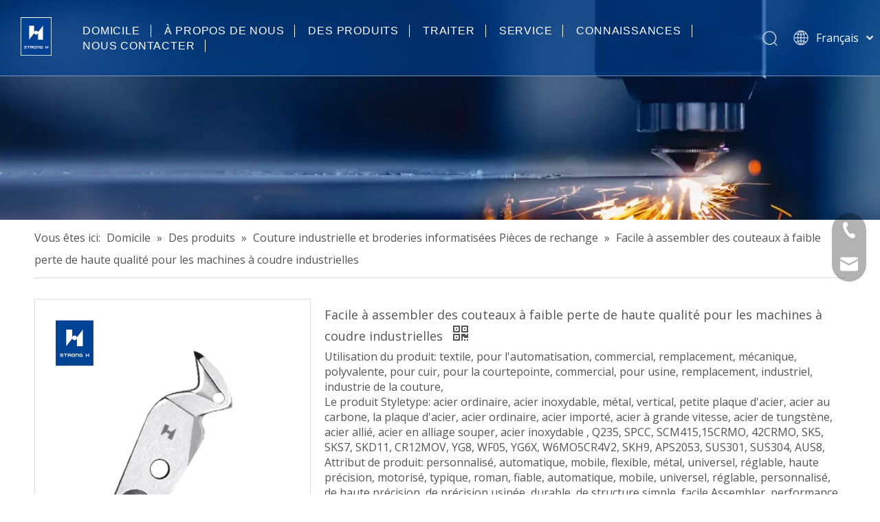

--- FILE ---
content_type: text/html;charset=utf-8
request_url: https://fr.strongh.cc/Facile-%C3%A0-assembler-des-couteaux-%C3%A0-faible-perte-de-haute-qualit%C3%A9-pour-les-machines-%C3%A0-coudre-industrielles-pd46367981.html
body_size: 39337
content:
<!DOCTYPE html> <html lang="fr" prefix="og: http://ogp.me/ns#"> <head> <title>Facile à assembler des couteaux de haute qualité à faible perte pour les machines à coudre industrielles du fabricant de la Chine - Strong H Machinery Technology Co., Ltd</title> <meta name="keywords" content="Couteaux faciles à assembler pour machines à coudre industrielles, couteaux de haute qualité pour machines à coudre industrielles, couteaux à faible perte pour machines à coudre industrielles, couteaux de faible perte de haute qualité pour machines à coudre industrielles, facile à assembler des couteaux de faible perte pour les machines à coudre industrielles"/> <meta name="description" content="Facile à assembler des couteaux de haute qualité à faible perte pour les machines à coudre industrielles offertes par le fabricant chinois STORT H Machinery Technology Co., Ltd. Achetez facile à assembler des couteaux à faible perte de haute qualité pour les machines à coudre industrielles directement avec un prix bas et une qualité élevée."/> <link data-type="dns-prefetch" data-domain="jkrorwxhmjrqlk5p-static.micyjz.com" rel="dns-prefetch" href="//jkrorwxhmjrqlk5p-static.micyjz.com"> <link data-type="dns-prefetch" data-domain="ijrorwxhmjrqlk5p-static.micyjz.com" rel="dns-prefetch" href="//ijrorwxhmjrqlk5p-static.micyjz.com"> <link data-type="dns-prefetch" data-domain="rirorwxhmjrqlk5p-static.micyjz.com" rel="dns-prefetch" href="//rirorwxhmjrqlk5p-static.micyjz.com"> <link rel="amphtml" href="https://fr.strongh.cc/amp/Facile-%C3%A0-assembler-des-couteaux-%C3%A0-faible-perte-de-haute-qualit%C3%A9-pour-les-machines-%C3%A0-coudre-industrielles-pd46367981.html"/> <link rel="canonical" href="https://fr.strongh.cc/Facile-%C3%A0-assembler-des-couteaux-%C3%A0-faible-perte-de-haute-qualit%C3%A9-pour-les-machines-%C3%A0-coudre-industrielles-pd46367981.html"/> <meta http-equiv="X-UA-Compatible" content="IE=edge"/> <meta name="renderer" content="webkit"/> <meta http-equiv="Content-Type" content="text/html; charset=utf-8"/> <meta name="viewport" content="width=device-width, initial-scale=1, user-scalable=no"/> <link rel="icon" href="//ijrorwxhmjrqlk5p-static.micyjz.com/cloud/lnBpiKqplnSRqinpnpmqim/favicon.ico"> <style data-inline="true" data-type="inlineHeadStyle"></style><link type="text/css" rel="stylesheet" href="//ijrorwxhmjrqlk5p-static.micyjz.com/concat/djikKBhvb8RdiSkorimjorqrqll/develop/fIpUAfKpOHmE-bmKpAfWMRgsO-GvUApKfKKUAU-joBqrKijmrornilnqji-jiBqrKijmroroikrlni/style.css,/develop/fIpUAfKpOHmE-difpAKhCmqJO-GvUApKfKKUAU-jpBqrKijmrorlipiiir-jiBqrKijmroroikrlni/lang.css,/static/assets/widget/style/component/proddetail/public/public.css,/static/assets/widget/style/component/proddetail/label/label.css,/static/assets/widget/style/component/orderList/public/public.css,/static/assets/widget/script/plugins/videojs/video-js.min.css,/static/assets/widget/script/plugins/select2/select2.css,/static/assets/widget/script/plugins/tooltipster/css/tooltipster.css,/static/assets/widget/style/component/position/position.css,/static/assets/widget/style/component/onlineService/public/public.css,/static/assets/style/bootstrap/cus.bootstrap.grid.system.css,/static/assets/style/fontAwesome/4.7.0/css/font-awesome.css,/static/assets/style/iconfont/iconfont.css,/static/assets/widget/script/plugins/gallery/colorbox/colorbox.css"/> <link type="text/css" rel="stylesheet" href="//rirorwxhmjrqlk5p-static.micyjz.com/concat/9piiKBag45RfiSkorimjorqrqll/static/assets/style/bootstrap/cus.bootstrap.grid.system.split.css,/static/assets/widget/script/plugins/picture/animate.css,/static/assets/widget/style/component/pictureNew/widget_setting_description/picture.description.css,/static/assets/widget/style/component/pictureNew/public/public.css,/static/assets/widget/style/component/onlineService/widget_setting_showStyle/float.css,/static/assets/widget/style/component/onlineService/widget_setting_showStyle/style13.css,/static/assets/widget/style/component/follow/widget_setting_iconSize/iconSize32.css,/static/assets/widget/style/component/follow/public/public.css"/> <link href="//jkrorwxhmjrqlk5p-static.micyjz.com/theme/iqjpKBpinqRliSpinqRljSqmkrRlqSSRrjijqrljqioinir/style/style.css" type="text/css" rel="stylesheet" data-theme="true" data-static="false"/> <style guid='u_2a705eed2f01403aafa63eea28bece43' emptyRender='true' placeholder='true' type='text/css'></style> <link href="//ijrorwxhmjrqlk5p-static.micyjz.com/site-res/ilkjKBpinqRljSqmkrRliSqooqnpRlmSllrjllSRrjijmrmrmiojorSRoiikpiqooorrRrrSl.css?1631029060747" rel="stylesheet" data-extStyle="true" type="text/css" data-extAttr="20210909192606"/><style guid='373a4918-27fb-4c6d-b702-fbbbdf1559b3' pm_pageStaticHack='' jumpName='head' pm_styles='head' type='text/css'>.sitewidget-prodDetail-20141127140104 .proddetail-wrap .video-js video{height:100% !important}.sitewidget-prodDetail-20141127140104 .prodetail-slider .prod-pic-item .prodetail-slider-btn{color:black}.sitewidget-prodDetail-20141127140104 .ms-skin-default .ms-nav-next,.sitewidget-prodDetail-20141127140104 .ms-skin-default .ms-nav-prev{color:black}.sitewidget-prodDetail-20141127140104 .pro-this-prodBrief table{max-width:100%}.sitewidget-prodDetail-20141127140104 .this-description-table .pro-detail-inquirewrap.prodd-btn-otl-colorful a.pro-detail-inquirebtn i,.sitewidget-prodDetail-20141127140104 .this-description-table .pro-detail-inquirewrap.prodd-btn-otl-colorful a.pro-detail-orderbtn i{margin-left:5px}.sitewidget-prodDetail-20141127140104 .this-description-table .pro-detail-inquirewrap.prodd-btn-otl-colorful a.pro-detail-basket i,.sitewidget-prodDetail-20141127140104 .this-description-table .pro-detail-inquirewrap.prodd-btn-otl-colorful a.pro-detail-cart i{margin-left:5px}.sitewidget-prodDetail-20141127140104 .this-description-table .pro-detail-inquirewrap.prodd-btn-otl-colorful a.pro-detail-inquirebtn,.sitewidget-prodDetail-20141127140104 .this-description-table .pro-detail-inquirewrap.prodd-btn-otl-colorful a.pro-detail-orderbtn{border:1px solid #004193;color:#004193}.sitewidget-prodDetail-20141127140104 .this-description-table .pro-detail-inquirewrap.prodd-btn-otl-colorful a.pro-detail-inquirebtn:hover,.sitewidget-prodDetail-20141127140104 .this-description-table .pro-detail-inquirewrap.prodd-btn-otl-colorful a.pro-detail-orderbtn:hover{background-color:#004193;color:#fff}.sitewidget-prodDetail-20141127140104 .this-description-table .pro-detail-inquirewrap.prodd-btn-otl-colorful a.pro-detail-basket,.sitewidget-prodDetail-20141127140104 .this-description-table .pro-detail-inquirewrap.prodd-btn-otl-colorful a.pro-detail-cart{border:1px solid #004193;color:#004193}.sitewidget-prodDetail-20141127140104 .this-description-table .pro-detail-inquirewrap.prodd-btn-otl-colorful a.pro-detail-basket:hover,.sitewidget-prodDetail-20141127140104 .this-description-table .pro-detail-inquirewrap.prodd-btn-otl-colorful a.pro-detail-cart:hover{background-color:#004193;color:#fff}.sitewidget-prodDetail-20141127140104 .prodd-btn-otl-colorful .pdfDownLoad{border:1px solid #004193;color:#004193}.sitewidget-prodDetail-20141127140104 .prodd-btn-otl-colorful .pdfDownLoad:hover{background-color:#004193;color:#fff}.sitewidget-prodDetail-20141127140104 #orderModel{display:block}.sitewidget-prodDetail-20141127140104 #paypalBtn{max-width:280px;margin-top:15px}.sitewidget-prodDetail-20141127140104 #paypalBtn #paypal-button-container{padding:0}.sitewidget-prodDetail-20141127140104 #paypalBtn #paypal-button-container .paypal-buttons>iframe.component-frame{z-index:1}.sitewidget-prodDetail-20141127140104 .switch3D{bottom:calc(24px + 114px)}@media(max-width:500px){.sitewidget-prodDetail-20141127140104 .switch3D{bottom:calc(24px + 28px)}}.new-threed-box{position:fixed;top:50%;left:50%;transform:translate(-50%,-50%);box-shadow:0 0 20px 0 rgba(0,0,0,0.2);z-index:10000000000000;line-height:1;border-radius:10px}.new-threed-box iframe{width:950px;height:720px;max-width:100vw;max-height:100vh;border-radius:10px;border:0}.new-threed-box iframe .only_full_width{display:block !important}.new-threed-box .close{position:absolute;right:11px;top:12px;width:18px;height:18px;cursor:pointer}@media(max-width:800px){.new-threed-box iframe{width:100vw;height:100vh;border-radius:0}.new-threed-box{border-radius:0}}.sitewidget-prodDetail-20141127140104 .sitewidget-bd .tinymce-render-box *{all:revert-layer}.sitewidget-prodDetail-20141127140104 .sitewidget-bd .tinymce-render-box img{vertical-align:middle;max-width:100%}.sitewidget-prodDetail-20141127140104 .sitewidget-bd .tinymce-render-box iframe{max-width:100%}.sitewidget-prodDetail-20141127140104 .sitewidget-bd .tinymce-render-box table{border-collapse:collapse}.sitewidget-prodDetail-20141127140104 .sitewidget-bd .tinymce-render-box *{margin:0}.sitewidget-prodDetail-20141127140104 .sitewidget-bd .tinymce-render-box table:not([cellpadding]) td,.sitewidget-prodDetail-20141127140104 .sitewidget-bd .tinymce-render-box table:not([cellpadding]) th{padding:.4rem}.sitewidget-prodDetail-20141127140104 .sitewidget-bd .tinymce-render-box table[border]:not([border="0"]):not([style*=border-width]) td,.sitewidget-prodDetail-20141127140104 .sitewidget-bd .tinymce-render-box table[border]:not([border="0"]):not([style*=border-width]) th{border-width:1px}.sitewidget-prodDetail-20141127140104 .sitewidget-bd .tinymce-render-box table[border]:not([border="0"]):not([style*=border-style]) td,.sitewidget-prodDetail-20141127140104 .sitewidget-bd .tinymce-render-box table[border]:not([border="0"]):not([style*=border-style]) th{border-style:solid}.sitewidget-prodDetail-20141127140104 .sitewidget-bd .tinymce-render-box table[border]:not([border="0"]):not([style*=border-color]) td,.sitewidget-prodDetail-20141127140104 .sitewidget-bd .tinymce-render-box table[border]:not([border="0"]):not([style*=border-color]) th{border-color:#ccc}.sitewidget-prodDetail-20141127140104 .prod_member_desc{position:relative}.sitewidget-prodDetail-20141127140104 .prod_member_desc .prod_member_desc_pop{display:none;position:absolute;border:1px solid #ccc;background:#fff;width:300px;border-radius:6px;padding:5px 8px;left:0;z-index:1000}.sitewidget-prodDetail-20141127140104 .prod_member_desc .prod_member_desc_icon{margin:0 1px;width:12px;height:12px;cursor:pointer;transform:translateY(-4px)}.sitewidget-form-20210610161729 #formsubmit{pointer-events:none}.sitewidget-form-20210610161729 #formsubmit.releaseClick{pointer-events:unset}.sitewidget-form-20210610161729 .form-horizontal input,.sitewidget-form-20210610161729 .form-horizontal span:not(.select2-selection--single),.sitewidget-form-20210610161729 .form-horizontal label,.sitewidget-form-20210610161729 .form-horizontal .form-builder button{height:30px !important;line-height:30px !important}.sitewidget-form-20210610161729 .uploadBtn{padding:4px 15px !important;height:30px !important;line-height:30px !important}.sitewidget-form-20210610161729 select,.sitewidget-form-20210610161729 input[type="text"],.sitewidget-form-20210610161729 input[type="password"],.sitewidget-form-20210610161729 input[type="datetime"],.sitewidget-form-20210610161729 input[type="datetime-local"],.sitewidget-form-20210610161729 input[type="date"],.sitewidget-form-20210610161729 input[type="month"],.sitewidget-form-20210610161729 input[type="time"],.sitewidget-form-20210610161729 input[type="week"],.sitewidget-form-20210610161729 input[type="number"],.sitewidget-form-20210610161729 input[type="email"],.sitewidget-form-20210610161729 input[type="url"],.sitewidget-form-20210610161729 input[type="search"],.sitewidget-form-20210610161729 input[type="tel"],.sitewidget-form-20210610161729 input[type="color"],.sitewidget-form-20210610161729 .uneditable-input{height:30px !important}.sitewidget-form-20210610161729.sitewidget-inquire .control-group .controls .select2-container .select2-selection--single .select2-selection__rendered{height:30px !important;line-height:30px !important}.sitewidget-form-20210610161729 textarea.cus-message-input{min-height:30px !important}.sitewidget-form-20210610161729 .add-on,.sitewidget-form-20210610161729 .add-on{height:30px !important;line-height:30px !important}.sitewidget-form-20210610161729 .input-valid-bg{background:#ffece8 !important;outline:0}.sitewidget-form-20210610161729 .input-valid-bg:focus{background:#fff !important;border:1px solid #f53f3f !important}.sitewidget-form-20210610161729 #formsubmit{border:0 solid #2e6da4;border-radius:0;background:#004193;color:#fff;font-size:14px;width:156px;height:50px}.sitewidget-form-20210610161729 #formsubmit:hover{border:0 solid #204d74;border-radius:0;background:#276fca;color:#fff;font-size:14px}.sitewidget-form-20210610161729 #formreset{width:156px;font-size:14px;height:50px}.sitewidget-form-20210610161729 #formreset:hover{font-size:14px}.sitewidget-form-20210610161729 .submitGroup .controls{text-align:left}.sitewidget-form-20210610161729 .multiple-parent input[type='checkbox']+label:before{content:"";display:inline-block;width:12px;height:12px;border:1px solid #888;border-radius:3px;margin-right:6px;margin-left:6px;transition-duration:.2s}.sitewidget-form-20210610161729 .multiple-parent input[type='checkbox']:checked+label:before{width:50%;border-color:#888;border-left-color:transparent;border-top-color:transparent;-webkit-transform:rotate(45deg) translate(1px,-4px);transform:rotate(45deg) translate(1px,-4px);margin-right:12px;width:6px}.sitewidget-form-20210610161729 .multiple-parent input[type="checkbox"]{display:none}.sitewidget-form-20210610161729 .multiple-parent{display:none;width:100%}.sitewidget-form-20210610161729 .multiple-parent ul{list-style:none;width:100%;text-align:left;border-radius:4px;padding:10px 5px;box-sizing:border-box;height:auto;overflow-x:hidden;overflow-y:scroll;box-shadow:0 4px 5px 0 rgb(0 0 0 / 14%),0 1px 10px 0 rgb(0 0 0 / 12%),0 2px 4px -1px rgb(0 0 0 / 30%);background-color:#fff;margin:2px 0 0 0;border:1px solid #ccc;box-shadow:1px 1px 2px rgb(0 0 0 / 10%) inset}.sitewidget-form-20210610161729 .multiple-parent ul::-webkit-scrollbar{width:2px;height:4px}.sitewidget-form-20210610161729 .multiple-parent ul::-webkit-scrollbar-thumb{border-radius:5px;-webkit-box-shadow:inset 0 0 5px rgba(0,0,0,0.2);background:#4e9e97}.sitewidget-form-20210610161729 .multiple-parent ul::-webkit-scrollbar-track{-webkit-box-shadow:inset 0 0 5px rgba(0,0,0,0.2);border-radius:0;background:rgba(202,202,202,0.23)}.sitewidget-form-20210610161729 .multiple-select{width:100%;height:auto;min-height:40px;line-height:40px;border-radius:4px;padding-right:10px;padding-left:10px;box-sizing:border-box;overflow:hidden;background-size:auto 80%;border:1px solid #ccc;box-shadow:1px 1px 2px rgb(0 0 0 / 10%) inset;background-color:#fff;position:relative}.sitewidget-form-20210610161729 .multiple-select:after{content:'';position:absolute;top:50%;right:6px;width:0;height:0;border:8px solid transparent;border-top-color:#888;transform:translateY(calc(-50% + 4px));cursor:pointer}.sitewidget-form-20210610161729 .multiple-select span{line-height:28px;color:#666}.sitewidget-form-20210610161729 .multiple-parent label{color:#333;display:inline-flex;align-items:center;height:30px;line-height:22px;padding:0}.sitewidget-form-20210610161729 .select-content{display:inline-block;border-radius:4px;line-height:23px;margin:2px 2px 0 2px;padding:0 3px;border:1px solid #888;height:auto}.sitewidget-form-20210610161729 .select-delete{cursor:pointer}.sitewidget-form-20210610161729 select[multiple]{display:none}</style><link rel='stylesheet' href='https://fonts.googleapis.com/css?family=Open+Sans:400,700&display=swap' data-type='1' type='text/css' media='all'/> <script type="text/javascript" src="//rirorwxhmjrqlk5p-static.micyjz.com/static/t-7rBmBKiKkorimjorqrqli/assets/script/jquery-1.11.0.concat.js"></script> <script type="text/javascript" src="//jkrorwxhmjrqlk5p-static.micyjz.com/develop/fIpUAfKpOHmE-dIKAUfCMRVOZ-GvUApKfKKUAU-jjBqrKijmrorniljqii-jiBqrKijmroroikrlni/demo.js"></script> <script async src="//ld-analytics.micyjz.com/lrinKBqmkrRlrSSRRQRiiSjokojr/ltm-web.js?v=1631186766000"></script><script guid='e233b369-8664-4ac2-86b5-ab2ea3477b0c' pm_pageStaticHack='true' jumpName='head' pm_scripts='head' type='text/javascript'>try{(function(window,undefined){var phoenixSite=window.phoenixSite||(window.phoenixSite={});phoenixSite.lanEdition="FR_FR";var page=phoenixSite.page||(phoenixSite.page={});page.cdnUrl="//ijrorwxhmjrqlk5p-static.micyjz.com";page.siteUrl="http://fr-en-site17527622.micyjz.com";page.lanEdition=phoenixSite.lanEdition;page._menu_prefix="";page._pId="BRAULGHmQnuE";phoenixSite._sViewMode="true";phoenixSite._templateSupport="true";phoenixSite._singlePublish="false"})(this)}catch(e){try{console&&console.log&&
console.log(e)}catch(e){}};</script> <!--[if lt IE 9]><style guid='u_b81d824dcdf54ecea9ddbe0b132bfa5b' type='text/css'>.col-md-1,.col-md-2,.col-md-3,.col-md-4,.col-md-5,.col-md-6,.col-md-7,.col-md-8,.col-md-9,.col-md-10,.col-md-11,.col-md-12{float:left}.col-md-12{width:100%}.col-md-11{width:91.66666666666666%}.col-md-10{width:83.33333333333334%}.col-md-9{width:75%}.col-md-8{width:66.66666666666666%}.col-md-7{width:58.333333333333336%}.col-md-6{width:50%}.col-md-5{width:41.66666666666667%}.col-md-4{width:33.33333333333333%;*width:33.2%}.col-md-3{width:25%}.col-md-2{width:16.666666666666664%}.col-md-1{width:8.333333333333332%}</style> <script src="//rirorwxhmjrqlk5p-static.micyjz.com/static/assets/script/plugins/bootstrap/respond.src.js?_=1631029060747"></script> <link href="//jkrorwxhmjrqlk5p-static.micyjz.com/respond-proxy.html" id="respond-proxy" rel="respond-proxy"/> <link href="/assets/respond/respond.proxy.gif" id="respond-redirect" rel="respond-redirect"/> <script src="/assets/respond/respond.proxy.js?_=1631029060747"></script><![endif]--> <script id='u_3de5d76a3b674f35a4777c182415e14e' guid='u_3de5d76a3b674f35a4777c182415e14e' pm_script='init_top' type='text/javascript'>try{(function(window,undefined){var datalazyloadDefaultOptions=window.datalazyloadDefaultOptions||(window.datalazyloadDefaultOptions={});datalazyloadDefaultOptions["version"]="2.0.1";datalazyloadDefaultOptions["isMobileViewer"]="false";datalazyloadDefaultOptions["hasCLSOptimizeAuth"]="false";datalazyloadDefaultOptions["_version"]="1.0.0";datalazyloadDefaultOptions["isPcOptViewer"]="false"})(this)}catch(e){try{console&&console.log&&console.log(e)}catch(e){}};</script> </head> <body class=" frontend-body-canvas"> <div id='backstage-headArea' headFlag='1'> <div class="siteblocks-setting-wrap fIpUAfKpOHmE_20210802151110 siteblocks-VZUfAKpUFqRO-20210615101423" id="siteblocks-setting-wrap-nWULsPdYypjZ" data-settingId="nWULsPdYypjZ" data-versionNo="20210802151110" data-level="rows" data-type="siteblocks" data-mobileBg="true" data-classAttr="siteblocks-VZUfAKpUFqRO-20210615101423" data-appId="4774" data-encodeAppId="fIpUAfKpOHmE" data-purchased="true" data-hide-node=""> <div class="siteblocks-container" style='' data-module-radio="" data-module-width=""> <style>.sq_header_1{display:flex;align-items:center;justify-content:space-between}@media screen and (max-width:500px){.sq_header_1 .sq_right_1 .sq_language_1{margin-left:5px}.sq_header_1 .sq_icon_1 .sq_icon_img img{height:40px}.sq_header_1 .sq_right_1 .sq_search_1 .serach .search-wrap .search-input>img{width:22px;height:22px}}.sq_header_1 .sq_right_1 .sq_language_1 .lang-show-word .sq_language_span>img:nth-of-type(2){width:12px}@media(max-width:768px){.sq_header_1 .sq_right_1 .sq_language_1 .lang-show-word .sq_language_span{color:#fff}.sq_header_1 .sq_right_1 .sq_language_1 .lang-show-word .sq_language_span{border:1px solid transparent}.sq_header_1 .sq_right_1 .sq_language_1 .lang-show-word span img:nth-of-type(1){display:none}div .sq_header_2 .sq_nav_1{display:none !important}.fa-close{display:none}.sq_right_1{width:170px}}.sq_header_1 .sq_right_1 .sq_search_1 .serach .search-wrap .search-input>input{position:absolute;left:-100px;border:0;height:30px;border-radius:40px;text-indent:10px;outline:0;transition:ease-in-out .5s;margin-top:1px;transform:scale3d(0,0,0);width:190px}</style> <style>.sq_header_1{position:fixed;width:100%;top:0;left:0;z-index:1000}#siteblocks-setting-wrap-nWULsPdYypjZ .sq_header_1 .sq_nav_1 .navigation ul li>.sub>ul>li>a{color:#004193}#siteblocks-setting-wrap-nWULsPdYypjZ .sq_header_1 .sq_nav_1 .navigation ul li>.sub>ul>li>ul>li>a{color:#004193}#siteblocks-setting-wrap-nWULsPdYypjZ .sq_header_1 .sq_nav_1 .navigation ul li>.sub>ul>li{border-color:#004193}#siteblocks-setting-wrap-nWULsPdYypjZ .sq_header_1 .lang-list li a{color:#004193}#siteblocks-setting-wrap-nWULsPdYypjZ .sq_header_3 .sq_nav_1 .navigation ul li a{color:#004193}#siteblocks-setting-wrap-nWULsPdYypjZ .sq_header_3 .sq_nav_1 .navigation ul li .fa.fa-angle-down{color:#004193}#siteblocks-setting-wrap-nWULsPdYypjZ .sq_header_1_screen{background-color:#004193 !important}#siteblocks-setting-wrap-nWULsPdYypjZ .sq_header_1 .sq_nav_1 .navigation ul li .sub ul li a:before{background:#004193}#siteblocks-setting-wrap-nWULsPdYypjZ .sq_header_1{background-color:rgba(0,65,147,0.6)}@media(max-width:1200px){#siteblocks-setting-wrap-nWULsPdYypjZ div.sq_header_1{background-color:#000 !important}#siteblocks-setting-wrap-nWULsPdYypjZ .sq_header4774{height:110px}#siteblocks-setting-wrap-nWULsPdYypjZ .sq_header_1_screen{opacity:inherit}#siteblocks-setting-wrap-nWULsPdYypjZ .sq_header_3 .sq_nav_1{background:#000}#siteblocks-setting-wrap-nWULsPdYypjZ .sq_nav_1 .navigation ul li a,#siteblocks-setting-wrap-nWULsPdYypjZ .sq_header_3 .sq_nav_1 .navigation ul li .fa.fa-angle-down{color:#fff !important}}@media(max-width:500px){#siteblocks-setting-wrap-nWULsPdYypjZ .sq_header4774{height:80px}}</style> <div class="sq_header4774"> <div class="sq_header_1 sq_header_2"> <i data-blocksetting-color="{'color':'colorVal-1-rgb(0, 65, 147)'}" style="display:none;"></i> <div class="sq_icon_1"> <div class="backstage-blocksEditor-wrap sq_icon_img" data-wrap-type="1" data-storage="0" data-blocksEditor-type="phoenix_blocks_image" data-auto_uuid=86874d83-95a2-47cb-a65f-221914211856><div data-suggest_width="200" data-suggest_height="66" class="backstage-componet"> <div class="backstage-componet-bd" data-setting-base64="eyJzdW1UeXBlIjoiMCIsImxpbmtUeXBlIjoiMCIsInNlbGVjdGVkUGFnZUlkIjoiQXRBZkxHSG1RZGNaIiwiaXNPcGVuTmV3IjpmYWxzZSwibmVlZE5vRm9sbG93IjpmYWxzZX0="> <a class="blocks-image" href="/index.html"><img src="//ijrorwxhmjrqlk5p-static.micyjz.com/cloud/lnBpiKqplnSRqiipmpmqim/logo.jpg" alt="logo" title=""></a> </div> </div></div> </div> <div class="sq_nav_1" style="display:none;"> <div class="backstage-blocksEditor-wrap navigation" data-wrap-type="1" data-relate-appId="MRAUpfKKpsgB" data-storage="1" data-blocksEditor-type="phoenix_blocks_navigation" data-auto_uuid=51ec34b4-b1b8-4140-be57-7510cf7005e3> <ul class="blockNavBar fix"> <li id="parent_0"> <a id="20311354" target="_self" href="/" data-currentIndex=""> DOMICILE </a> </li> <li id="parent_1"> <a id="20311364" target="_self" href="/aboutus.html" data-currentIndex=""> À PROPOS DE NOUS </a> </li> <li id="parent_2"> <a id="20311324" target="_self" href="/products.html" data-currentIndex=""> DES PRODUITS </a> <i class="fa fa-angle-down icon "> </i> <div class="sub"> <ul class="subUl"> <li> <a target="_self" rel="" href="/Couture-industrielle-et-broderies-informatis%C3%A9es-Pi%C3%A8ces-de-rechange-pl3819771.html"> Pièces de rechange machine à coudre et à broder informatisées </a> </li> <li> <a target="_self" rel="" href="/%C3%89quipement-automatique-de-couture-industrielle-pl3609771.html"> Équipement automatique de couture industrielle </a> </li> <li> <a target="_self" rel="" href="/Appareil-automatique-de-la-machine-%C3%A0-coudre-industrielle-pl3709771.html"> Dispositif automatique de machine à coudre industrielle </a> </li> <li> <a target="_self" rel="" href="/Masque-pl3509771.html"> Machine à masques </a> </li> <li> <a target="_self" rel="" href="/Les-autres-pl3409771.html"> Les autres </a> </li> </ul> </div> </li> <li id="parent_3"> <a id="20311374" target="_self" href="/process.html" data-currentIndex=""> TRAITER </a> </li> <li id="parent_4"> <a id="20311384" target="_self" href="/service.html" data-currentIndex=""> SERVICE </a> </li> <li id="parent_5"> <a id="20311334" target="_self" href="/news.html" data-currentIndex=""> CONNAISSANCES </a> </li> <li id="parent_6"> <a id="20311344" target="_self" href="/contactus.html" data-currentIndex=""> NOUS CONTACTER </a> </li> </ul> </div> </div> <div class="sq_right_1"> <div class="sq_search_1"> <div class="backstage-blocksEditor-wrap serach" data-wrap-type="1" data-relate-appId="PEfApUKpfjQL" data-storage="1" data-blocksEditor-type="phoenix_blocks_serach" data-auto_uuid=6965358a-95b7-4981-a6f4-215a8d8e5f5f><form action="/phoenix/admin/prod/search" method="get" novalidate> <div class="search-wrap"> <div class="search-input"> <input type="text" class="hide" name="searchValue" id="inputSearch" placeholder="Search" autocomplete="off"/> <img src="//ijrorwxhmjrqlk5p-static.micyjz.com/cloud/inBqjKlqRinSojoqlmjq/sosuoxiao.png" alt="" title=""> <button type="submit" class="hide"> <img src="//ijrorwxhmjrqlk5p-static.micyjz.com/cloud/inBqjKlqRinSojoqlmjq/sosuoxiao.png" alt="" title=""> </button> </div> </div> </form></div> </div> <div class="sq_language_1"> <div class="backstage-blocksEditor-wrap langBar" data-wrap-type="1" data-relate-appId="PNpfKAUAiAnL" data-storage="1" data-blocksEditor-type="phoenix_blocks_langBar" data-auto_uuid=060a3110-0f2f-44f2-bce1-438e7bb89ff0> <div class="lang-show-word"> <span class="sq_language_span"> <img src="//ijrorwxhmjrqlk5p-static.micyjz.com/cloud/ipBqjKlqRinSjjllnrjn/language.png" alt="" title=""> <span>Français</span> <img src="//ijrorwxhmjrqlk5p-static.micyjz.com/cloud/ioBqjKlqRinSkjqiqnjo/jiantou.png" alt="" title=""> </span> </div> <ul class="lang-list hide"> <li class="lang-item"> <a href='https://cn.strongh.cc'> 简体中文 </a> </li> <li class="lang-item"> <a href='https://hi.strongh.cc'> हिन्दी </a> </li> <li class="lang-item"> <a href='https://tr.strongh.cc'> Türk dili </a> </li> <li class="lang-item"> <a href='https://vi.strongh.cc'> Tiếng Việt </a> </li> <li class="lang-item"> <a href='https://kr.strongh.cc'> 한국어 </a> </li> <li class="lang-item"> <a href='https://pt.strongh.cc'> Português </a> </li> <li class="lang-item"> <a href='https://es.strongh.cc'> Español </a> </li> <li class="lang-item"> <a href='https://ru.strongh.cc'> Pусский </a> </li> <li class="lang-item"> <a href='https://sa.strongh.cc'> العربية </a> </li> <li class="lang-item"> <a href='https://www.strongh.cc'> English </a> </li> </ul></div> </div> <div class="sq_nav_menu"> <img class="fa-bars" src="//ijrorwxhmjrqlk5p-static.micyjz.com/cloud/ijBqjKlqRinSqjlmmrjq/osw-nav-mo.png" alt="" title="" width="22" height="22" style="cursor:pointer;"> <img class="fa-close" src="//ijrorwxhmjrqlk5p-static.micyjz.com/cloud/ioBqjKlqRinSqjlmjijo/osw-nav-mo.png" alt="" title="" width="18" height="18" style="cursor:pointer;"> </div> </div> </div> </div> </div> <input type="hidden" name="appIsDev" value="0"/> </div> <script type="text" attr="mobileHeadArea">{"mobilenHeadBtnFlage":"false","mobilenHeadBgcolor":"rgb(0, 65, 147)"}</script></div><div id="backstage-bodyArea"><div class="outerContainer" data-mobileBg="true" id="outerContainer_1623330805831" data-type="outerContainer" data-level="rows"><div class="container-opened" data-type="container" data-level="rows" cnttype="backstage-container-mark"><div class="row" data-type="rows" data-level="rows" data-attr-xs="null" data-attr-sm="null"><div class="col-md-12" id="column_5ceafed0eec94f328706dd14bddfaa88" data-type="columns" data-level="columns"><div id="location_1623330805831" data-type="locations" data-level="rows"><div class="backstage-stwidgets-settingwrap" scope="0" settingId="kgpBDFnNwLWt" id="component_kgpBDFnNwLWt" relationCommonId="BRAULGHmQnuE" classAttr="sitewidget-pictureNew-20210610204944"> <div class="sitewidget-pictureNew sitewidget-pictureNew-20210610204944"> <div class="sitewidget-bd"> <div class="picture-resize-wrap " style="position: relative; width: 100%; text-align: center; "> <span class="picture-wrap pic-style-default " id="picture-wrap-kgpBDFnNwLWt" style="display: inline-block;vertical-align: middle; position: relative; max-width: 100%; "> <a class="imgBox mobile-imgBox" style="display: inline-block; position: relative;max-width: 100%;" aria-label="8"> <img class="lazy" phoenix-lazyload="//ijrorwxhmjrqlk5p-static.micyjz.com/cloud/lkBpiKqplnSRqijppqilip/8.jpg" src="//ijrorwxhmjrqlk5p-static.micyjz.com/static/assets/widget/images/lazyload-loading.gif?1631029060747" alt="8" title="" style="visibility:hidden;"/> </a> </span> </div> </div> </div> </div> <script type="text/x-pc-opt-script" data-id="kgpBDFnNwLWt" data-alias="pictureNew" data-jsOptimization='true'>(function(window,$,undefined){try{(function(window,$,undefined){var respSetting={},temp;$(function(){if("0"=="10")$("#picture-wrap-kgpBDFnNwLWt").mouseenter(function(){$(this).addClass("singleHoverValue")});if("0"=="11")$("#picture-wrap-kgpBDFnNwLWt").mouseenter(function(){$(this).addClass("picHoverReflection")});var version=$.trim("20210301111340");if(!!!version)version=undefined;var initPicHoverEffect_kgpBDFnNwLWt=function(obj){$(obj).find(".picture-wrap").removeClass("animated bounceInDown bounceInLeft bounceInRight bounceInUp fadeInDownBig fadeInLeftBig fadeInRightBig fadeInUpBig zoomInDown zoomInLeft zoomInRight zoomInUp");
$(obj).find(".picture-wrap").removeClass("animated bounce zoomIn pulse rotateIn swing fadeIn")};if(phoenixSite.phoenixCompSettings&&typeof phoenixSite.phoenixCompSettings.pictureNew!=="undefined"&&phoenixSite.phoenixCompSettings.pictureNew.version==version&&typeof phoenixSite.phoenixCompSettings.pictureNew.pictureLoadEffect=="function"){phoenixSite.phoenixCompSettings.pictureNew.pictureLoadEffect("kgpBDFnNwLWt",".sitewidget-pictureNew-20210610204944","","",respSetting);return}var resourceUrl="//rirorwxhmjrqlk5p-static.micyjz.com/static/assets/widget/script/compsettings/comp.pictureNew.settings.js?_\x3d1631029060747";
if(phoenixSite&&phoenixSite.page){var cdnUrl=phoenixSite.page.cdnUrl;resourceUrl=cdnUrl+"/static/assets/widget/script/compsettings/comp.pictureNew.settings.js?_\x3d1631029060747"}var callback=function(){phoenixSite.phoenixCompSettings.pictureNew.pictureLoadEffect("kgpBDFnNwLWt",".sitewidget-pictureNew-20210610204944","","",respSetting)};if(phoenixSite.cachedScript)phoenixSite.cachedScript(resourceUrl,callback());else $.getScript(resourceUrl,callback())})})(window,jQuery)}catch(e){try{console&&console.log&&
console.log(e)}catch(e){}}})(window,$);</script> </div></div></div></div></div><div class="outerContainer" data-mobileBg="true" id="outerContainer_1425366641184" data-type="outerContainer" data-level="rows"><div class="container" data-type="container" data-level="rows" cnttype="backstage-container-mark"><div class="row" data-type="rows" data-level="rows" data-attr-xs="null" data-attr-sm="null"><div class="col-md-12" id="column_1425366633852" data-type="columns" data-level="columns"><div id="location_1425366633853" data-type="locations" data-level="rows"><div class="backstage-stwidgets-settingwrap" scope="0" settingId="pyKqsadNlLVE" id="component_pyKqsadNlLVE" relationCommonId="BRAULGHmQnuE" classAttr="sitewidget-position-20150126161948"> <div class="sitewidget-position sitewidget-position-20150126161948"> <div class="sitewidget-bd fix "> <span class="sitewidget-position-description sitewidget-position-icon">Vous êtes ici:</span> <span itemprop="itemListElement" itemscope="" itemtype="https://schema.org/ListItem"> <a itemprop="item" href="/"> <span itemprop="name">Domicile</span> </a> <meta itemprop="position" content="1"> </span> &raquo; <span itemprop="itemListElement" itemscope="" itemtype="https://schema.org/ListItem"> <a itemprop="item" href="/products.html"> <span itemprop="name">Des produits</span> </a> <meta itemprop="position" content="2"> </span> &raquo; <span itemprop="itemListElement" itemscope="" itemtype="https://schema.org/ListItem"> <a itemprop="item" href="/Couture-industrielle-et-broderies-informatis%C3%A9es-Pi%C3%A8ces-de-rechange-pl3819771.html"> <span itemprop="name">Couture industrielle et broderies informatisées Pièces de rechange</span> </a> <meta itemprop="position" content="3"> </span> &raquo; <span class="sitewidget-position-current">Facile à assembler des couteaux à faible perte de haute qualité pour les machines à coudre industrielles</span> </div> </div> <script type="text/x-pc-opt-script" data-id="pyKqsadNlLVE" data-alias="position" data-jsOptimization='true'>(function(window,$,undefined){})(window,$);</script> </div> </div></div></div></div></div><div class="outerContainer" data-mobileBg="true" id="outerContainer_1623331306978" data-type="outerContainer" data-level="rows"><div class="container" data-type="container" data-level="rows" cnttype="backstage-container-mark"><div class="row" data-type="rows" data-level="rows" data-attr-xs="null" data-attr-sm="null"><div class="col-md-12" id="column_1623330813251" data-type="columns" data-level="columns"><div id="location_1623330813254" data-type="locations" data-level="rows"><div class="backstage-stwidgets-settingwrap" id="component_ptKBYPSDcqZO" data-scope="0" data-settingId="ptKBYPSDcqZO" data-relationCommonId="BRAULGHmQnuE" data-classAttr="sitewidget-placeHolder-20210610212146"> <div class="sitewidget-placeholder sitewidget-placeHolder-20210610212146"> <div class="sitewidget-bd"> <div class="resizee" style="height:30px"></div> </div> </div> <script type="text/x-pc-opt-script" data-id="ptKBYPSDcqZO" data-alias="placeHolder" data-jsOptimization='true'>(function(window,$,undefined){})(window,$);</script></div> </div></div></div></div></div><div class="outerContainer" data-mobileBg="true" id="outerContainer_1417067775027" data-type="outerContainer" data-level="rows"><div class="container" data-type="container" data-level="rows" cnttype="backstage-container-mark"><div class="row" data-type="rows" data-level="rows" data-attr-xs="null" data-attr-sm="null"><div class="col-md-12" id="column_7315ee1ae38d42ef85602636eda8a7a1" data-type="columns" data-level="columns"><div id="location_1417067775056" data-type="locations" data-level="rows"> <div class="backstage-stwidgets-settingwrap" scope="0" settingId="srpBDadikeYt" data-speedType="hight" id="component_srpBDadikeYt" relationCommonId="BRAULGHmQnuE" classAttr="sitewidget-prodDetail-20141127140104"> <div data-fieldAlignStyle="0" class="sitewidget-proddetail sitewidget-prodDetail-20141127140104 sitewidget-proddetail-0 "> <div class="sitewidget-bd prodDetail-tab-style prodDetail-tab-style-grey prodd-color-otl prodd-btn-otl-colorful"> <form id="productInfo" method="post" novalidate> <input type="hidden" name="id" value="ggpAcKzqhaCZ"/> <input type="hidden" name="name" value="Facile à assembler des couteaux à faible perte de haute qualité pour les machines à coudre industrielles"/> <input type="hidden" name="category" value=""/> <input type="hidden" name="brand" value=""/> <input type="hidden" name="variant" value=""/> <input type="hidden" name="price" value="0"/> <input type="hidden" name="commentUrl" value=""/> <input type="hidden" name="isOpenFlashSaleCfg" value="0"/> </form> <style>@media(min-width:989px){.pro_pic_big{display:block}.pro_pic_small{display:none}}@media(max-width:990px){.pro_pic_big{display:none}.pro_pic_small{display:block;position:relative}.pro_pic_small .owl-controls{position:absulate;margin-top:-40px;left:0;right:0}}.prodDetail-2 .proddetail-wrap .proddetail-bigpic{width:100%}.prodDetail-2 .proddetail-bigpic .proddetail-picshow .proddetail-showinner{width:100%;max-height:580px}.prodDetail-2 .proddetail-bigpic .proddetail-picshow .proddetail-showinner img{max-height:580px;cursor:pointer;width:auto}.prodDetail-2 .thumblist-scroll #thumblist{display:flex;justify-content:center;width:100%}.transparent{opacity:0}.sitewidget-proddetail .prodDetail-contain-0 .thumblist-scroll #thumblist li a{position:relative}.sitewidget-proddetail .prodDetail-contain-0 .thumblist-scroll #thumblist li a:after{content:'';width:0 !important;height:0 !important;border-left:5px solid transparent;border-right:5px solid transparent;border-bottom:6px solid;border-bottom-color:inherit;background:none !important;top:-6px !important;left:50% !important;transform:translateX(-50%);position:absolute;margin-left:-3px}.sitewidget-proddetail .prodDetail-contain-0 .thumblist-scroll #thumblist li{position:relative}.sitewidget-proddetail .prodDetail-contain-0 .thumblist-scroll-btns{padding-top:10px;overflow:hidden;margin-top:0}.sitewidget-prodDetail-20141127140104 .attr_BigImgOnly_leadong{max-width:100%;height:auto}</style> <div class="proddetail-wrap 88 prdetail-main-default prodDetail-contain-0 fix proddetail-pic400 proddetail-zoomin " hasprodvideo="false"> <div class="proddetail-bigpic"> <div class="proddetail-picArea"> <div class="proddetail-picshow pro_pic_big 5" id="proddetailPicshow" data-type="sliders"> <span class="video_play_icon hide"></span> <table class="proddetail-showinner"> <tr> <td> <div class="easyzoom easyzoom--overlay labelclass" style="position: relative"> <div class="prodDetail-0-ttl prodDetail-ttl"><div></div></div> <div class="prodDetail-0-ttr prodDetail-ttr"><div></div></div> <div class="prodDetail-0-tt prodDetail-tt"></div> <div class="prodDetail-0-itl prodDetail-itl"><img src=""/></div> <div class="prodDetail-0-itr prodDetail-itr"><img src=""/></div> <div class="prodDetail-0-ir prodDetail-ir"></div> <a href="//ijrorwxhmjrqlk5p-static.micyjz.com/cloud/lmBpiKqplnSRijoqinqniq/AC0516000000.jpg" class="jqzoom" rel="gallerys"> <img bigimgonly="attr_BigImgOnly_leadong" class="jqzoomw400 history-point-image img-default-fast" src="//ijrorwxhmjrqlk5p-static.micyjz.com/cloud/lmBpiKqplnSRijoqinqniq/AC0516000000-800-800.jpg" alt="Facile à assembler des couteaux à faible perte de haute qualité pour les machines à coudre industrielles"/> </a> </div> </td> </tr> </table> <span class="mobile-zoom-layer"></span> </div> <div class="pro_pic_small"> <span class="video_play_icon hide"></span> <div class="prodetail-slider owl-carousel" data-type="sliders" id="slider-srpBDadikeYt"> <div class="prod-pic-item labelclass"> <div class="prodDetail-0-ttl prodDetail-ttl"><div></div></div> <div class="prodDetail-0-ttr prodDetail-ttr"><div></div></div> <div class="prodDetail-0-tt prodDetail-tt"></div> <div class="prodDetail-0-itl prodDetail-itl"><img src=""/></div> <div class="prodDetail-0-itr prodDetail-itr"><img src=""/></div> <div class="prodDetail-0-ir prodDetail-ir"></div> <a href="javascript:;"> <picture> <img class="history-point-image" src="//ijrorwxhmjrqlk5p-static.micyjz.com/cloud/lmBpiKqplnSRijoqinqniq/AC0516000000.jpg" org-src='//ijrorwxhmjrqlk5p-static.micyjz.com/cloud/lmBpiKqplnSRijoqinqniq/AC0516000000.jpg' alt="Facile à assembler des couteaux à faible perte de haute qualité pour les machines à coudre industrielles"> </picture> </a> </div> <div class="prod-pic-item labelclass"> <div class="prodDetail-0-ttl prodDetail-ttl"><div></div></div> <div class="prodDetail-0-ttr prodDetail-ttr"><div></div></div> <div class="prodDetail-0-tt prodDetail-tt"></div> <div class="prodDetail-0-itl prodDetail-itl"><img src=""/></div> <div class="prodDetail-0-itr prodDetail-itr"><img src=""/></div> <div class="prodDetail-0-ir prodDetail-ir"></div> <a href="javascript:;"> <picture> <img class="history-point-image" src="//ijrorwxhmjrqlk5p-static.micyjz.com/cloud/loBpiKqplnSRijoqnnjkiq/JP.jpg" org-src='//ijrorwxhmjrqlk5p-static.micyjz.com/cloud/loBpiKqplnSRijoqnnjkiq/JP.jpg' alt="Facile à assembler des couteaux à faible perte de haute qualité pour les machines à coudre industrielles"> </picture> </a> </div> <div class="prod-pic-item labelclass"> <div class="prodDetail-0-ttl prodDetail-ttl"><div></div></div> <div class="prodDetail-0-ttr prodDetail-ttr"><div></div></div> <div class="prodDetail-0-tt prodDetail-tt"></div> <div class="prodDetail-0-itl prodDetail-itl"><img src=""/></div> <div class="prodDetail-0-itr prodDetail-itr"><img src=""/></div> <div class="prodDetail-0-ir prodDetail-ir"></div> <a href="javascript:;"> <picture> <img class="history-point-image" src="//ijrorwxhmjrqlk5p-static.micyjz.com/cloud/ljBpiKqplnSRijoqnnmjip/EG020402.jpg" org-src='//ijrorwxhmjrqlk5p-static.micyjz.com/cloud/ljBpiKqplnSRijoqnnmjip/EG020402.jpg' alt="Facile à assembler des couteaux à faible perte de haute qualité pour les machines à coudre industrielles"> </picture> </a> </div> <div class="prod-pic-item labelclass"> <div class="prodDetail-0-ttl prodDetail-ttl"><div></div></div> <div class="prodDetail-0-ttr prodDetail-ttr"><div></div></div> <div class="prodDetail-0-tt prodDetail-tt"></div> <div class="prodDetail-0-itl prodDetail-itl"><img src=""/></div> <div class="prodDetail-0-itr prodDetail-itr"><img src=""/></div> <div class="prodDetail-0-ir prodDetail-ir"></div> <a href="javascript:;"> <picture> <img class="history-point-image" src="//ijrorwxhmjrqlk5p-static.micyjz.com/cloud/lrBpiKqplnSRijoqinmlip/CC2090000.jpg" org-src='//ijrorwxhmjrqlk5p-static.micyjz.com/cloud/lrBpiKqplnSRijoqinmlip/CC2090000.jpg' alt="Facile à assembler des couteaux à faible perte de haute qualité pour les machines à coudre industrielles"> </picture> </a> </div> <div class="prod-pic-item labelclass"> <div class="prodDetail-0-ttl prodDetail-ttl"><div></div></div> <div class="prodDetail-0-ttr prodDetail-ttr"><div></div></div> <div class="prodDetail-0-tt prodDetail-tt"></div> <div class="prodDetail-0-itl prodDetail-itl"><img src=""/></div> <div class="prodDetail-0-itr prodDetail-itr"><img src=""/></div> <div class="prodDetail-0-ir prodDetail-ir"></div> <a href="javascript:;"> <picture> <img class="history-point-image" src="//ijrorwxhmjrqlk5p-static.micyjz.com/cloud/liBpiKqplnSRijoqrnpqip/EG02040000A_ZG.jpg" org-src='//ijrorwxhmjrqlk5p-static.micyjz.com/cloud/liBpiKqplnSRijoqrnpqip/EG02040000A_ZG.jpg' alt="Facile à assembler des couteaux à faible perte de haute qualité pour les machines à coudre industrielles"> </picture> </a> </div> <div class="prod-pic-item labelclass"> <div class="prodDetail-0-ttl prodDetail-ttl"><div></div></div> <div class="prodDetail-0-ttr prodDetail-ttr"><div></div></div> <div class="prodDetail-0-tt prodDetail-tt"></div> <div class="prodDetail-0-itl prodDetail-itl"><img src=""/></div> <div class="prodDetail-0-itr prodDetail-itr"><img src=""/></div> <div class="prodDetail-0-ir prodDetail-ir"></div> <a href="javascript:;"> <picture> <img class="history-point-image" src="//ijrorwxhmjrqlk5p-static.micyjz.com/cloud/lkBpiKqplnSRijoqrnkliq/JP.jpg" org-src='//ijrorwxhmjrqlk5p-static.micyjz.com/cloud/lkBpiKqplnSRijoqrnkliq/JP.jpg' alt="Facile à assembler des couteaux à faible perte de haute qualité pour les machines à coudre industrielles"> </picture> </a> </div> </div> </div> </div> <div class="prodetail-video-box hide"> <span class="fa fa-close closeVideo"></span> <div class="prodetail-video-wrap" data-mute=""> </div> </div> <div style="display: none"> <input type="hidden" id="adaptationWindow" value="Fenêtre d'adaptation"> <input type="hidden" id="yUp" value="Axe Y vers le haut"> <input type="hidden" id="zUp" value="Axe Z vers le haut"> <input type="hidden" id="flipUp" value="Retourner vers le haut"> <input type="hidden" id="upwardFixation" value="Fixation vers le haut"> <input type="hidden" id="freeOrbit" value="Orbite libre"> <input type="hidden" id="lightMode" value="Mode clair"> <input type="hidden" id="darkMode" value="Mode sombre"> <input type="hidden" id="modelDisplay" value="Affichage du modèle"> <input type="hidden" id="backgroundColor" value="Couleur de fond"> <input type="hidden" id="environment" value="Environnement"> <input type="hidden" id="showEdges" value="Montrer les bords"> <input type="hidden" id="edgeColor" value="Couleur des bords"> <input type="hidden" id="restorDefault" value="Restaurer les paramètres par défaut"> <input type="hidden" id="backgroundImage" value="Utiliser comme image de fond"> <input type="hidden" id="modelLoading" value="Chargement du modèle"> <input type="hidden" id="defaultColor" value="Couleur par défaut"> <input type="hidden" id="importSettings" value="Importer les paramètres"> </div> <div class="switch3D hide"> </div> <div class="threeDBox hide"> <div class="ThreeD_containter" id="ThreeD_containter_main"> <div id="threeDLoading" class="caseViolette"> <div id="cercle"> <div id="cercleCache"></div> </div> <div id="load"> <p>loading</p> </div> <div id="point"></div> </div> <div id="threeDclose"> <svg xmlns="http://www.w3.org/2000/svg" xmlns:xlink="http://www.w3.org/1999/xlink" t="1680162299428" class="icon" viewBox="0 0 1024 1024" version="1.1" p-id="2720" width="200" height="200" style=""> <path d="M872.802928 755.99406 872.864326 755.99406 872.864326 755.624646Z" fill="#272536" p-id="2721"></path> <path d="M927.846568 511.997953c0-229.315756-186.567139-415.839917-415.838893-415.839917-229.329059 0-415.85322 186.524161-415.85322 415.839917 0 229.300406 186.524161 415.84094 415.85322 415.84094C741.278405 927.838893 927.846568 741.29836 927.846568 511.997953M512.007675 868.171955c-196.375529 0-356.172979-159.827125-356.172979-356.174002 0-196.374506 159.797449-356.157629 356.172979-356.157629 196.34483 0 356.144326 159.783123 356.144326 356.157629C868.152001 708.34483 708.352505 868.171955 512.007675 868.171955" fill="#272536" p-id="2722"></path> <path d="M682.378947 642.227993 553.797453 513.264806 682.261267 386.229528c11.661597-11.514241 11.749602-30.332842 0.234337-41.995463-11.514241-11.676947-30.362518-11.765975-42.026162-0.222057L511.888971 471.195665 385.223107 344.130711c-11.602246-11.603269-30.393217-11.661597-42.025139-0.059352-11.603269 11.618619-11.603269 30.407544-0.059352 42.011836l126.518508 126.887922L342.137823 639.104863c-11.662621 11.543917-11.780301 30.305213-0.23536 41.96988 5.830799 5.89015 13.429871 8.833179 21.086248 8.833179 7.53972 0 15.136745-2.8847 20.910239-8.569166l127.695311-126.311801L640.293433 684.195827c5.802146 5.8001 13.428847 8.717546 21.056572 8.717546 7.599072 0 15.165398-2.917446 20.968567-8.659217C693.922864 672.681586 693.950494 653.889591 682.378947 642.227993" fill="#272536" p-id="2723"></path> </svg> </div> <div id="threeDControl"> <div class="zoom-box" style="display: none"> <svg id="zoom_amplify" xmlns="http://www.w3.org/2000/svg" xmlns:xlink="http://www.w3.org/1999/xlink" t="1680082784015" class="icon" viewBox="0 0 1024 1024" version="1.1" p-id="5603" width="200" height="200"> <path d="M919.264 905.984l-138.912-138.912C851.808 692.32 896 591.328 896 480c0-229.376-186.624-416-416-416S64 250.624 64 480s186.624 416 416 416c95.008 0 182.432-32.384 252.544-86.208l141.44 141.44a31.904 31.904 0 0 0 45.248 0 32 32 0 0 0 0.032-45.248zM128 480C128 285.92 285.92 128 480 128s352 157.92 352 352-157.92 352-352 352S128 674.08 128 480z" p-id="5604"/> <path d="M625.792 448H512v-112a32 32 0 0 0-64 0V448h-112a32 32 0 0 0 0 64H448v112a32 32 0 1 0 64 0V512h113.792a32 32 0 1 0 0-64z" p-id="5605"/> </svg> <svg id="zoom_reduce" xmlns="http://www.w3.org/2000/svg" xmlns:xlink="http://www.w3.org/1999/xlink" t="1680082773861" class="icon" viewBox="0 0 1024 1024" version="1.1" p-id="4606" width="200" height="200"> <path d="M919.264 905.984l-138.912-138.912C851.808 692.32 896 591.328 896 480c0-229.376-186.624-416-416-416S64 250.624 64 480s186.624 416 416 416c95.008 0 182.432-32.384 252.544-86.208l141.44 141.44a31.904 31.904 0 0 0 45.248 0 32 32 0 0 0 0.032-45.248zM128 480C128 285.92 285.92 128 480 128s352 157.92 352 352-157.92 352-352 352S128 674.08 128 480z" p-id="4607"/> <path d="M625.792 448H336a32 32 0 0 0 0 64h289.792a32 32 0 1 0 0-64z" p-id="4608"/> </svg> </div> <div class="setting-box" style="display: none"> <svg id="full_screen" xmlns="http://www.w3.org/2000/svg" xmlns:xlink="http://www.w3.org/1999/xlink" t="1680090352428" class="icon" viewBox="0 0 1024 1024" version="1.1" p-id="5693" width="200" height="200" style=""> <path d="M237.248 192H352a32 32 0 1 0 0-64H160a32 32 0 0 0-32 32v192a32 32 0 1 0 64 0v-114.752l137.36 137.36a32 32 0 1 0 45.232-45.264L237.248 192zM832 237.248V352a32 32 0 1 0 64 0V160a32 32 0 0 0-32-32H672a32 32 0 1 0 0 64h114.752l-137.36 137.36a32 32 0 1 0 45.264 45.232L832 237.248zM237.248 832H352a32 32 0 1 1 0 64H160a32 32 0 0 1-32-32V672a32 32 0 1 1 64 0v114.752l137.36-137.36a32 32 0 1 1 45.232 45.264L237.248 832zM832 786.752V672a32 32 0 1 1 64 0v192a32 32 0 0 1-32 32H672a32 32 0 1 1 0-64h114.752l-137.36-137.36a32 32 0 1 1 45.264-45.232L832 786.752z" fill="#231815" p-id="5694"> </path> </svg> </div> </div> </div> </div> <div class="thumblist-scroll-btns fix pro_pic_big"> <div class="thumblist-scroll"> <ul id="thumblist"> <li> <a class="zoomThumbActive gbColor0 gbBdColor0 gbBdColor0hover needchangeColor maplargepic400" href='javascript:void(0);' smallimage='//ijrorwxhmjrqlk5p-static.micyjz.com/cloud/lmBpiKqplnSRijoqinqniq/AC0516000000-800-800.jpg' largeimage='//ijrorwxhmjrqlk5p-static.micyjz.com/cloud/lmBpiKqplnSRijoqinqniq/AC0516000000.jpg'} rel="{gallery: 'gallerys', smallimage: '//ijrorwxhmjrqlk5p-static.micyjz.com/cloud/lmBpiKqplnSRijoqinqniq/AC0516000000-800-800.jpg',largeimage: '//ijrorwxhmjrqlk5p-static.micyjz.com/cloud/lmBpiKqplnSRijoqinqniq/AC0516000000.jpg'}"> <span> <img src='//ijrorwxhmjrqlk5p-static.micyjz.com/cloud/lmBpiKqplnSRijoqinqniq/AC0516000000-100-100.jpg' class="history-point-image" alt="Facile à assembler des couteaux à faible perte de haute qualité pour les machines à coudre industrielles"/> </span> </a> </li> <li> <a class="maplargepic400" href='javascript:void(0);' smallimage='//ijrorwxhmjrqlk5p-static.micyjz.com/cloud/loBpiKqplnSRijoqnnjkiq/JP-800-800.jpg' largeimage='//ijrorwxhmjrqlk5p-static.micyjz.com/cloud/loBpiKqplnSRijoqnnjkiq/JP.jpg'} rel="{gallery: 'gallerys', smallimage: '//ijrorwxhmjrqlk5p-static.micyjz.com/cloud/loBpiKqplnSRijoqnnjkiq/JP-800-800.jpg',largeimage: '//ijrorwxhmjrqlk5p-static.micyjz.com/cloud/loBpiKqplnSRijoqnnjkiq/JP.jpg'}"> <span> <img src='//ijrorwxhmjrqlk5p-static.micyjz.com/cloud/loBpiKqplnSRijoqnnjkiq/JP-100-100.jpg' class="history-point-image" alt="Facile à assembler des couteaux à faible perte de haute qualité pour les machines à coudre industrielles"/> </span> </a> </li> <li> <a class="maplargepic400" href='javascript:void(0);' smallimage='//ijrorwxhmjrqlk5p-static.micyjz.com/cloud/ljBpiKqplnSRijoqnnmjip/EG020402-800-800.jpg' largeimage='//ijrorwxhmjrqlk5p-static.micyjz.com/cloud/ljBpiKqplnSRijoqnnmjip/EG020402.jpg'} rel="{gallery: 'gallerys', smallimage: '//ijrorwxhmjrqlk5p-static.micyjz.com/cloud/ljBpiKqplnSRijoqnnmjip/EG020402-800-800.jpg',largeimage: '//ijrorwxhmjrqlk5p-static.micyjz.com/cloud/ljBpiKqplnSRijoqnnmjip/EG020402.jpg'}"> <span> <img src='//ijrorwxhmjrqlk5p-static.micyjz.com/cloud/ljBpiKqplnSRijoqnnmjip/EG020402-100-100.jpg' class="history-point-image" alt="Facile à assembler des couteaux à faible perte de haute qualité pour les machines à coudre industrielles"/> </span> </a> </li> <li> <a class="maplargepic400" href='javascript:void(0);' smallimage='//ijrorwxhmjrqlk5p-static.micyjz.com/cloud/lrBpiKqplnSRijoqinmlip/CC2090000-800-800.jpg' largeimage='//ijrorwxhmjrqlk5p-static.micyjz.com/cloud/lrBpiKqplnSRijoqinmlip/CC2090000.jpg'} rel="{gallery: 'gallerys', smallimage: '//ijrorwxhmjrqlk5p-static.micyjz.com/cloud/lrBpiKqplnSRijoqinmlip/CC2090000-800-800.jpg',largeimage: '//ijrorwxhmjrqlk5p-static.micyjz.com/cloud/lrBpiKqplnSRijoqinmlip/CC2090000.jpg'}"> <span> <img src='//ijrorwxhmjrqlk5p-static.micyjz.com/cloud/lrBpiKqplnSRijoqinmlip/CC2090000-100-100.jpg' class="history-point-image" alt="Facile à assembler des couteaux à faible perte de haute qualité pour les machines à coudre industrielles"/> </span> </a> </li> <li> <a class="maplargepic400" href='javascript:void(0);' smallimage='//ijrorwxhmjrqlk5p-static.micyjz.com/cloud/liBpiKqplnSRijoqrnpqip/EG02040000A_ZG-800-800.jpg' largeimage='//ijrorwxhmjrqlk5p-static.micyjz.com/cloud/liBpiKqplnSRijoqrnpqip/EG02040000A_ZG.jpg'} rel="{gallery: 'gallerys', smallimage: '//ijrorwxhmjrqlk5p-static.micyjz.com/cloud/liBpiKqplnSRijoqrnpqip/EG02040000A_ZG-800-800.jpg',largeimage: '//ijrorwxhmjrqlk5p-static.micyjz.com/cloud/liBpiKqplnSRijoqrnpqip/EG02040000A_ZG.jpg'}"> <span> <img src='//ijrorwxhmjrqlk5p-static.micyjz.com/cloud/liBpiKqplnSRijoqrnpqip/EG02040000A_ZG-100-100.jpg' class="history-point-image" alt="Facile à assembler des couteaux à faible perte de haute qualité pour les machines à coudre industrielles"/> </span> </a> </li> <li> <a class="maplargepic400" href='javascript:void(0);' smallimage='//ijrorwxhmjrqlk5p-static.micyjz.com/cloud/lkBpiKqplnSRijoqrnkliq/JP-800-800.jpg' largeimage='//ijrorwxhmjrqlk5p-static.micyjz.com/cloud/lkBpiKqplnSRijoqrnkliq/JP.jpg'} rel="{gallery: 'gallerys', smallimage: '//ijrorwxhmjrqlk5p-static.micyjz.com/cloud/lkBpiKqplnSRijoqrnkliq/JP-800-800.jpg',largeimage: '//ijrorwxhmjrqlk5p-static.micyjz.com/cloud/lkBpiKqplnSRijoqrnkliq/JP.jpg'}"> <span> <img src='//ijrorwxhmjrqlk5p-static.micyjz.com/cloud/lkBpiKqplnSRijoqrnkliq/JP-100-100.jpg' class="history-point-image" alt="Facile à assembler des couteaux à faible perte de haute qualité pour les machines à coudre industrielles"/> </span> </a> </li> </ul> </div> </div> <div class="prodlist-pro-shareit"> <div class="fix"> <div class="fll prodlist-pro-shareiten"> Partager sur: </div> <div class="fll"> <div class="st-custom-button" data-network="facebook"> <img alt="facebook sharing button" src="//platform-cdn.sharethis.com/img/facebook.svg"/> </div> <div class="st-custom-button" data-network="twitter"> <img alt="twitter sharing button" src="//platform-cdn.sharethis.com/img/twitter.svg"/> </div> <div class="st-custom-button" data-network="line"> <img alt="line sharing button" src="//platform-cdn.sharethis.com/img/line.svg"/> </div> <div class="st-custom-button" data-network="wechat"> <img alt="wechat sharing button" src="//platform-cdn.sharethis.com/img/wechat.svg"/> </div> <div class="st-custom-button" data-network="linkedin"> <img alt="linkedin sharing button" src="//platform-cdn.sharethis.com/img/linkedin.svg"/> </div> <div class="st-custom-button" data-network="pinterest"> <img alt="pinterest sharing button" src="//platform-cdn.sharethis.com/img/pinterest.svg"/> </div> <div class="st-custom-button" data-network="sharethis"> <img alt="sharethis sharing button" src="//platform-cdn.sharethis.com/img/sharethis.svg"/> </div> <script type='text/javascript' src='//platform-api.sharethis.com/js/sharethis.js#property=657aaf9c4850bc0012599081&product=sop' async='async'></script> <script type="text/javascript">var switchTo5x=true;</script> <style>#stcpDiv{top:-9999999px !important;left:-9999988px !important}.en-social-icon{display:inline-block;width:16px;height:16px;vertical-align:baseline}.en-social-icon.social-icon-wechat{background:url("//jkrorwxhmjrqlk5p-static.micyjz.com/static/assets/widget/images/follow/weixin.png");background-size:100%}.en-social-icon.social-icon-line{background:url("//ijrorwxhmjrqlk5p-static.micyjz.com/static/assets/widget/images/follow/line.png");background-size:100%}.share-span{cursor:pointer;margin-right:3px}.share-span .stButton .stLarge:hover{opacity:.75;background-position:0 0}.share-span.share-large{width:32px;height:32px;margin-right:0}</style> <style>.sitewidget-prodDetail-20141127140104 .prodlist-pro-shareit{display:flex;flex-wrap:wrap}.st-custom-button{background-color:#4267b2;-moz-box-sizing:border-box;-webkit-box-sizing:border-box;box-sizing:border-box;-moz-transition:all .2s ease-in;-ms-transition:all .2s ease-in;-o-transition:all .2s ease-in;-webkit-transition:all .2s ease-in;transition:all .2s ease-in;border:0;cursor:pointer;display:inline-block;height:20px;line-height:24px;margin-bottom:0;opacity:1;overflow:hidden;padding:2px;position:relative;text-align:left;top:0;vertical-align:top;white-space:nowrap;width:20px;border-radius:4px;margin:0 10px 6px 0}.st-custom-button>img{-webkit-transition:all .2s ease-in;transition:all .2s ease-in;height:16px;margin-left:0;vertical-align:top;width:16px}.st-custom-button:hover{opacity:.8}.st-custom-button[data-network='facebook']{background-color:#4267b2}.st-custom-button[data-network='twitter']{background-color:#000}.st-custom-button[data-network='line']{background-color:#00c300}.st-custom-button[data-network='wechat']{background-color:#4ec034}.st-custom-button[data-network='linkedin']{background-color:#0077b5}.st-custom-button[data-network='pinterest']{background-color:#cb2027}.st-custom-button[data-network='whatsapp']{background-color:#25d366}.st-custom-button[data-network='kakao']{background-color:#f9dd4a}.st-custom-button[data-network='snapchat']{background-color:#fffc00}.st-custom-button[data-network='sharethis']{background-color:#95d03a}</style> </div> </div> </div> </div> <div class="proddetail-description"> <div class="description-inner"> <div class="pro-this-description "> <h1 class="this-description-name"> <span class="prodDetail-tts"></span> Facile à assembler des couteaux à faible perte de haute qualité pour les machines à coudre industrielles <span> <i class="fa fa-qrcode" aria-hidden="true"></i></span> </h1> <div class="pro-this-prodBrief">Utilisation du produit: textile, pour l'automatisation, commercial, remplacement, mécanique, polyvalente, pour cuir, pour la courtepointe, commercial, pour usine, remplacement, industriel, industrie de la couture,<br>Le produit Styletype: acier ordinaire, acier inoxydable, métal, vertical, petite plaque d'acier, acier au carbone, la plaque d'acier, acier ordinaire, acier importé, acier à grande vitesse, acier de tungstène, acier allié, acier en alliage souper, acier inoxydable , Q235, SPCC, SCM415,15CRMO, 42CRMO, SK5, SKS7, SKD11, CR12MOV, YG8, WF05, YG6X, W6MO5CR4V2, SKH9, APS2053, SUS301, SUS304, AUS8,<br>Attribut de produit: personnalisé, automatique, mobile, flexible, métal, universel, réglable, haute précision, motorisé, typique, roman, fiable, automatique, mobile, universel, réglable, personnalisé, de haute précision, de précision usinée, durable, de structure simple, facile Assembler, performance stable, longue durée de vie, prix bas, haute qualité, réutilisable, fabriquée en Chine, facile à utiliser, étiquette,</div> <div class="prod-discount-main hide"> <div class="discount-tips"></div> </div> <table class="this-description-table"> <tbody> <tr class="skuParams"> <th>Personnalisé:</th> <td> <div class="description-btn-wrap fix" style="display:flex;flex-wrap: wrap"> <div class="alfProdDataildad" style="height: 40px;display: inline-block;border: 1px solid #ddd;margin: 2px;padding: 2px;"> <a class="description-choose-btns radio-choose-btn alfProdDatail choose-btn-procolor " href="javascript:void(0);" title="Personnalisé" value="dLfAUpQKYvSZ_0" attr-img=""> <span>Personnalisé</span> </a> </div> </div> </td> </tr> <tr class="skuState hide"> <th>État de disponibilité:</th> <td class="skuStateLabel"><span></span><div class="absoluteLabel hide"></div></td> </tr> <tr class="skuStateBottonLabel"> <th></th> <td class="bottomLabel hide"></td> </tr> <tr> <th>Quantité:</th> <td> <div class="order-shop-container"> <a href="javascript:void(0)" class="order-minus"> </a> <input value="1" class="order-quan-input" style="text-align: center;" autocomplete="off" type="text"> <a href="javascript:void(0)" class="order-plus"> </a> </div> </td> </tr> <tr> <td></td> <td> <span class="stock"></span> </td> </td> <tr> <td colspan="2"></td> </tr> <tr> <td colspan="2"> </td> </tr> <tr> <td colspan="2"> <div id="prod_subscription"></div> <div class="pro-detail-inquirewrap prodd-btn-otl-colorful"> <a href="javascript:void(0);" id="prodInquire" class="pro-detail-btn pro-detail-inquirebtn " rel="nofollow">enquête</a> <a href="javascript:void(0);" rel="nofollow" prodId="ggpAcKzqhaCZ" prodName="Facile à assembler des couteaux à faible perte de haute qualité pour les machines à coudre industrielles" prodPhotoUrl="//ijrorwxhmjrqlk5p-static.micyjz.com/cloud/lmBpiKqplnSRijoqinqniq/AC0516000000-40-40.jpg" id="addToBasket" class="pro-detail-btn pro-detail-basket ">Ajouter au panier</a> <input type="hidden" name="notifyStatus" id="notifyStatus" value="0"> <input type="hidden" name="outStockNotifyFlag" id="outStockNotifyFlag" value="1"> <p class="prowishBtn"> </p> </div> </td> </tr> <tr> <th></th> <td> </td> <tr> </tbody> </table> </div> </div> </div> </div> <div class="proddetails-detial-wrap"> <div class="detial-wrap-head"> </div> <div class="detial-wrap-cont"> <div class="detial-cont-index"> <div class="detial-cont-divsions detial-cont-itemspecifics"> <ul class="pro-itemspecifics-list fix"> <li> <label>Modèle:</label> <p> Personnalisé </p> </li> <li> <label>Marque de produit:</label> <p> StrongH </p> </li> <li> <label>code produit:</label> <p> 8449009 </p> </li> </ul> </div> <div class="detial-cont-divsions detial-cont-prodescription"> <ul class="detial-cont-tabslabel fix"> <li class="on"><a href="javascript:;"> Description du produit</a> </li> </ul> <div class="detial-cont-tabscont"> <input type="hidden" name="delay_static_mobile_above" value="false"> <input type="hidden" name="settingId" value="srpBDadikeYt"> <div class="fix prodDesc"> <div class="prodDetail-editor-container "> <div> <h2>Facile &agrave; assembler des couteaux de haute qualit&eacute; de haute qualit&eacute; pour les machines &agrave; coudre industrielles</h2> <div> <p><strong>STRONG H MACHINERY TECHNOLOGY CO.,LTD</strong>Fournir des pi&egrave;ces de machines &agrave; coudre de haute qualit&eacute; et des &eacute;quipements aux pays du monde entier,</p> <p>Nos compagnies partenaires de machines de broderie informatis&eacute;es sont: Tajima, SWF, Pfaff, ZSK, Autres, Nanbang ......</p>Nos soci&eacute;t&eacute;s partenaires de la machine &agrave; coudre sont: fr&egrave;re, Durkopp, Dino, Juki, Jack, Jumboking Vibemac, Kansai Special, Kingtex, Mitsubish, Merrow, Mauser, Pfaff, Pegasus, Rimoldi, Siruba, Sun Star, Singer, Reece, S&eacute;lateur, Self Ray, Toyota, Union Special, Yamato, Nanbang, Nicerba, Zoje, Doso. <br/> <p>Tajima / SWF / Pfaff / ZSK / Autres / Nanbang ......</p> <p><br/></p> </div> <table> <tbody> <tr class="firstRow"> <td rowspan="3"><strong>La performance sup&eacute;rieure de nos produits</strong></td> <td><strong>Couture durable</strong></td> <td><strong>Facile &agrave; installer</strong></td> <td><strong>Sharp couture</strong></td> </tr> <tr> <td><strong>Bas prix</strong></td> <td><strong>Haute pr&eacute;cision</strong></td> <td><strong>R&eacute;sistant &agrave; la corrosion</strong></td> </tr> <tr> <td><strong>Haute qualit&eacute;</strong></td> <td><strong>Longue dur&eacute;e de vie</strong></td> <td><strong>R&eacute;utilisable</strong></td> </tr> </tbody> </table> <img src="[data-uri]" alt="Strongh Brand de longs couteaux de haute pr&eacute;cision de service pour machines de broderie informatis&eacute;es" data-original="https://ijrorwxhmjrqlk5p-static.micyjz.com/cloud/lnBpiKqplnSRijoqqlrkiq/08.jpg" class=" lazyimg"/> <p><br/></p> <p><br/></p> <p><br/></p> <p>Nous importons de la haute qualit&eacute; en acier de l'Allemagne pour fabriquer la lame, ayant une forte force pour couper le tissu / le cuir / la fibre, etc. Nous pouvons proposer des solutions &agrave; une seule escale tr&egrave;s comp&eacute;titives de conception de produits, de d&eacute;veloppement, de contr&ocirc;le de la qualit&eacute; et de service apr&egrave;s-vente.All. Les pi&egrave;ces de rechange sont principalement utilis&eacute;es dans les machines GT.</p> <p>Excellentes fonctionnalit&eacute;s que vous pouvez trouver &agrave; partir de nos lames:</p> <p>♥ extr&ecirc;me tranchante.</p> <p>♥ Strong qualit&eacute; et durable.</p> <p>♥ D&eacute;tails de taille haute pr&eacute;cis.</p> <p>♥ Toute lame de type &agrave; choisir.</p> <p>♥ Prix comp&eacute;titif de l'usine directement</p> <p>♥ 100% Safery Garantie pour votre paiement et l'envoi.</p> <img src="[data-uri]" alt="Dur&eacute;e de vie longue r&eacute;utilisable facile &agrave; assembler des couteaux pour machines &agrave; broder informatis&eacute;es" width="800" height="800" data-original="//ijrorwxhmjrqlk5p-static.micyjz.com/cloud/liBpiKqplnSRijoqplojip/KE124.jpg" class=" lazyimg"/> <div> <div> <div> <h2><strong>Autres pi&egrave;ces de machine &agrave; coudre</strong></h2> <p>Les autres produits de la machine &agrave; coudre que nous produisons sont de haute qualit&eacute;, durable et durable<br/><br/>Nos pi&egrave;ces de machines &agrave; coudre et de machines &agrave; coudre sont vendues dans le monde entier pour garantir la qualit&eacute;. Nous sommes un fournisseur de classe mondiale.<br/>Nous avons une &eacute;quipe de vente professionnelle pour vous guider l'installation apr&egrave;s-vente. Bienvenue &agrave; votre consultation.</p> <table> <tbody> <tr class="firstRow"> <td rowspan="4"><strong>Certains des types de couteaux droites les plus vendus</strong></td> <td><strong>Huit pouces de couteau droit</strong></td> <td><strong>Dix pouces droite</strong></td> <td><strong>Douze pouces de couteau droit</strong></td> </tr> <tr> <td><strong>Couteau droit en acier alli&eacute; huit pouces</strong></td> <td><strong>Couteau droit en acier alli&eacute; de dix pouces</strong></td> <td><strong>Couteau droit en acier alli&eacute; douze pouces</strong></td> </tr> <tr> <td><strong>Huit pouces d'acier alli&eacute; hauteur couteau droit</strong></td> <td><strong>Dix pouces d'acier alli&eacute; hauteur</strong></td> <td><strong>Douze pouces d'acier alli&eacute; hauteur</strong></td> </tr> <tr> <td><strong>Couteau droit en acier &agrave; haute vitesse de huit pouces</strong></td> <td><strong>Dix pouces d'acier &agrave; haute vitesse &agrave; haute vitesse</strong></td> <td><strong>Douze pouces d'acier &agrave; grande vitesse</strong></td> </tr> </tbody> </table> <p><img src="[data-uri]" alt="" data-original="https://website.leadong.com/image?tid=25&amp;id=dOGDoQAKMirn&amp;cache=0&amp;lan_code=0" class=" lazyimg"/></p> <p><img src="[data-uri]" alt="Strongh Marque Stable Stable Pi&egrave;ces de machine &agrave; coudre de longue dur&eacute;e de vie" data-original="https://ijrorwxhmjrqlk5p-static.micyjz.com/cloud/lnBpiKqplnSRijkjnjnrio/03.jpg" class=" lazyimg"/><img src="[data-uri]" alt="Pi&egrave;ces de machine de couture de haute pr&eacute;cision de haute qualit&eacute;" data-original="https://ijrorwxhmjrqlk5p-static.micyjz.com/cloud/lmBpiKqplnSRmiiokjlpiq/zuhe.jpg" class=" lazyimg"/></p> </div> <p><img src="[data-uri]" alt="L'autre machine &agrave; coudre" data-original="https://ijrorwxhmjrqlk5p-static.micyjz.com/cloud/loBpiKqplnSRrjplinoniq/duozhenjizidongjianxianzhuangzhi-xianchangtu.jpg" class=" lazyimg"/></p> <p><img src="[data-uri]" alt="Dispositif de coupe automatique pour machine &agrave; coudre Averlock (coupe-cha&icirc;ne)" data-original="https://ijrorwxhmjrqlk5p-static.micyjz.com/cloud/llBpiKqplnSRijkjnjjjio/2.jpg" class=" lazyimg"/></p> <h2>Profil de la soci&eacute;t&eacute;</h2> </div> <div> <p>Strong H Machinery Technology (Lazhou) Co., Ltd est une entreprise exclusivement d&eacute;tenue &agrave; l'&eacute;tranger fond&eacute;e en 1996.</p> <p>La soci&eacute;t&eacute; fabrique plus de trente mille produits de six s&eacute;ries comprenant un couteau, une plaque &agrave; aiguilles, un chien d'alimentation, un pied-de-biche, une pince &agrave; aiguille et des couteaux.&nbsp; &nbsp;Facile &agrave; assembler des couteaux de haute qualit&eacute; de haute qualit&eacute; pour les machines &agrave; coudre industrielles&nbsp; &nbsp;pour les clients mondiaux.</p> <p>Maintenant, la soci&eacute;t&eacute; dispose de plus de 1800 employ&eacute;s, ayant une &eacute;quipe de gestion riche et cr&eacute;ative ainsi que du personnel de qualit&eacute;. La soci&eacute;t&eacute; occupant 80 000 m&egrave;tres carr&eacute;s, &eacute;quip&eacute;e de Wedm-LS, de centres d'usinage &agrave; commande num&eacute;rique, de four &agrave; meshbelt, de four &agrave; vide, de fournis multifonctionnels et d'autres &eacute;quipements d'usinage avanc&eacute;s, peut entreprendre une capacit&eacute; de production de trois millions de s&eacute;ries par mois. La soci&eacute;t&eacute; investit de l'argent dans l'innovation technologique sp&eacute;ciale, le financement de la R &amp; D pour la nouvelle technologie de production de la production chaque ann&eacute;e.</p> <p><br/></p> <p><img src="[data-uri]" alt="Strongh Company Photo" data-original="https://ijrorwxhmjrqlk5p-static.micyjz.com/cloud/lmBpiKqplnSRrjpljnijio/_MG_0779.jpg" class=" lazyimg"/></p> </div> <h2><strong><img src="[data-uri]" alt="Force de la soci&eacute;t&eacute; Strongh" data-original="https://ijrorwxhmjrqlk5p-static.micyjz.com/cloud/ljBpiKqplnSRrjpljnqmip/jiagongshili.png" class=" lazyimg"/><img src="[data-uri]" alt="Certificat d'honneur de l'entreprise Strongh" data-original="https://ijrorwxhmjrqlk5p-static.micyjz.com/cloud/ljBpiKqplnSRrjijpqpmip/rongyu.png" class=" lazyimg"/></strong></h2> <h2></h2> </div> <p><strong><img src="[data-uri]" alt="Strongh Company Photo" data-original="https://ijrorwxhmjrqlk5p-static.micyjz.com/cloud/ljBpiKqplnSRrjijmqniiq/geguobiaozhi.jpg" class=" lazyimg"/></strong><br/></p> <div> <h2><img src="[data-uri]" alt="" data-original="https://website.leadong.com/image?tid=25&amp;id=tnfLquAJrizw&amp;cache=0&amp;lan_code=0" class=" lazyimg"/><strong>Certificat d'entreprise</strong></h2> <p><strong><img src="[data-uri]" alt="Qualification de l'entreprise Strongh" data-original="https://ijrorwxhmjrqlk5p-static.micyjz.com/cloud/loBpiKqplnSRrjijqqnqiq/gongsizizhi.png" class=" lazyimg"/></strong></p> <h2>Rfq<img src="[data-uri]" alt="" data-original="https://website.leadong.com/image?tid=25&amp;id=ayGHoidtbVzw&amp;cache=0&amp;lan_code=0" class=" lazyimg"/><img src="[data-uri]" alt="" data-original="https://website.leadong.com/image?tid=25&amp;id=anRLqCmKlVpw&amp;cache=0&amp;lan_code=0" class=" lazyimg"/><img src="[data-uri]" alt="" data-original="https://website.leadong.com/image?tid=25&amp;id=QnfLbOmhLluJ&amp;cache=0&amp;lan_code=0" class=" lazyimg"/></h2> </div> <p><strong>Q: Quelle longue exp&eacute;rience votre entreprise est-elle sp&eacute;cialis&eacute;e dans les pi&egrave;ces de la machine &agrave; coudre?</strong><br/>A: 20 ans &agrave; partir de 1996.<br/><strong>Q: Comment faire la commande pour nous?</strong><br/>R: Nous avons besoin de l'article de l'article et de la quantit&eacute; de commandes.<br/><strong>Q: Vous fournissez-vous un &eacute;chantillon gratuit?</strong><br/>R: Oui, nous pouvons fournir un &eacute;chantillon gratuit .Mais, vous devez payer des frais de messagerie.</p> <p><strong>Q: Combien de temps cela sera-t-il pour obtenir des &eacute;chantillons?</strong></p> <p>R: Pour les lames stock&eacute;es, il n'a besoin que d'un jour pour vous envoyer des &eacute;chantillons.</p> <p>Pour le dessin de la lame personnalis&eacute;, il peut &ecirc;tre dans les &eacute;chantillons de 20 &agrave; 30 jours.<br/><strong>Q: Quel est votre terme de paiement?</strong><br/>A: t / t.l / c.<br/><strong>Q: Quel est le d&eacute;lai de livraison si je passe ma commande?</strong></p> <p>R: Cela d&eacute;pend de la complexit&eacute; de la lame ou de la quantit&eacute; que vous avez command&eacute;e.</p> <p>S'il s'agit de notre projet standard, nous aurons seulement besoin de 5 &agrave; 7 jours ouvrables pour envoyer vos marchandises.</p> <p>Si vous avez une date limite urgente, nous ferons de notre mieux pour organiser.<br/><strong>Q: Qu'en est-il de votre qualit&eacute;?</strong><br/>R: Nous fournissons toujours de bonne qualit&eacute; produit. Nous inspectons les marchandises avant chaque envoi. Nous souhaitons &eacute;tablir une relation d'affaires &agrave; long terme avec chaque client.<br/><strong>Q: &Agrave; propos des commentaires?&nbsp;</strong><br/>R: Si vous &ecirc;tes satisfait des articles.Veuillez nous donner le deuxi&egrave;me ordre ou vous pr&eacute;senter &agrave; vos amis.<br/> &nbsp;Si vous n'&ecirc;tes pas satisfait du contact avec nous. Nous proposerons nos meilleures solutions d&egrave;s que possible.<br/><strong>Q: Votre entreprise peut-elle fournir le service OEM?</strong><br/>A: Oui, bien s&ucirc;r.</p> <p><strong>Q: Puis-je mettre mon logo sur le produit?</strong></p> <p>R: Oui, votre logo peut &ecirc;tre mis sur le produit.</p> <p><strong>Q: Est-il possible d'obtenir mon emballage personnalis&eacute;?</strong></p> <p>R: Oui, bien s&ucirc;r, nous pouvons aider les clients &agrave; effectuer des emballages uniques.<br/><strong><em>Nous pouvons fournir de nombreux types de couteaux de machine &agrave; coudre, des ensembles de jauges et un appareil de trimmer, &agrave; la fois vendre des machines de masque de haute qualit&eacute; Machine de masque KF94, Machine de masque KN95&nbsp;Plus de 95% de produits que nous avons suffisamment de stock, vous pouvez donc faire rapidement l'envoi. Si vous avez des besoins, veuillez nous contacter librement.</em></strong></p> <p><strong><em>Nous accueillons chaleureusement chaque client pour nous envoyer des dessins pour effectuer un produit personnalis&eacute;.&nbsp;</em></strong></p> <p><strong><em>Contactez-nous avec nous, vous obtiendrez plus que ce que vous pouvez!</em></strong></p> <p><br/></p> </div> <p><br/></p> </div> </div> <div class="fix prodDescTemplate"> <template class="visibility"><div> <h2>Facile &agrave; assembler des couteaux de haute qualit&eacute; de haute qualit&eacute; pour les machines &agrave; coudre industrielles</h2> <div> <p><strong>STRONG H MACHINERY TECHNOLOGY CO.,LTD</strong>Fournir des pi&egrave;ces de machines &agrave; coudre de haute qualit&eacute; et des &eacute;quipements aux pays du monde entier,</p> <p>Nos compagnies partenaires de machines de broderie informatis&eacute;es sont: Tajima, SWF, Pfaff, ZSK, Autres, Nanbang ......</p>Nos soci&eacute;t&eacute;s partenaires de la machine &agrave; coudre sont: fr&egrave;re, Durkopp, Dino, Juki, Jack, Jumboking Vibemac, Kansai Special, Kingtex, Mitsubish, Merrow, Mauser, Pfaff, Pegasus, Rimoldi, Siruba, Sun Star, Singer, Reece, S&eacute;lateur, Self Ray, Toyota, Union Special, Yamato, Nanbang, Nicerba, Zoje, Doso. <br/> <p>Tajima / SWF / Pfaff / ZSK / Autres / Nanbang ......</p> <p><br/></p> </div> <table> <tbody> <tr class="firstRow"> <td rowspan="3"><strong>La performance sup&eacute;rieure de nos produits</strong></td> <td><strong>Couture durable</strong></td> <td><strong>Facile &agrave; installer</strong></td> <td><strong>Sharp couture</strong></td> </tr> <tr> <td><strong>Bas prix</strong></td> <td><strong>Haute pr&eacute;cision</strong></td> <td><strong>R&eacute;sistant &agrave; la corrosion</strong></td> </tr> <tr> <td><strong>Haute qualit&eacute;</strong></td> <td><strong>Longue dur&eacute;e de vie</strong></td> <td><strong>R&eacute;utilisable</strong></td> </tr> </tbody> </table> <img src="[data-uri]" alt="Strongh Brand de longs couteaux de haute pr&eacute;cision de service pour machines de broderie informatis&eacute;es" data-original="https://ijrorwxhmjrqlk5p-static.micyjz.com/cloud/lnBpiKqplnSRijoqqlrkiq/08.jpg" class=" lazyimg"/> <p><br/></p> <p><br/></p> <p><br/></p> <p>Nous importons de la haute qualit&eacute; en acier de l'Allemagne pour fabriquer la lame, ayant une forte force pour couper le tissu / le cuir / la fibre, etc. Nous pouvons proposer des solutions &agrave; une seule escale tr&egrave;s comp&eacute;titives de conception de produits, de d&eacute;veloppement, de contr&ocirc;le de la qualit&eacute; et de service apr&egrave;s-vente.All. Les pi&egrave;ces de rechange sont principalement utilis&eacute;es dans les machines GT.</p> <p>Excellentes fonctionnalit&eacute;s que vous pouvez trouver &agrave; partir de nos lames:</p> <p>♥ extr&ecirc;me tranchante.</p> <p>♥ Strong qualit&eacute; et durable.</p> <p>♥ D&eacute;tails de taille haute pr&eacute;cis.</p> <p>♥ Toute lame de type &agrave; choisir.</p> <p>♥ Prix comp&eacute;titif de l'usine directement</p> <p>♥ 100% Safery Garantie pour votre paiement et l'envoi.</p> <img src="[data-uri]" alt="Dur&eacute;e de vie longue r&eacute;utilisable facile &agrave; assembler des couteaux pour machines &agrave; broder informatis&eacute;es" width="800" height="800" data-original="//ijrorwxhmjrqlk5p-static.micyjz.com/cloud/liBpiKqplnSRijoqplojip/KE124.jpg" class=" lazyimg"/> <div> <div> <div> <h2><strong>Autres pi&egrave;ces de machine &agrave; coudre</strong></h2> <p>Les autres produits de la machine &agrave; coudre que nous produisons sont de haute qualit&eacute;, durable et durable<br/><br/>Nos pi&egrave;ces de machines &agrave; coudre et de machines &agrave; coudre sont vendues dans le monde entier pour garantir la qualit&eacute;. Nous sommes un fournisseur de classe mondiale.<br/>Nous avons une &eacute;quipe de vente professionnelle pour vous guider l'installation apr&egrave;s-vente. Bienvenue &agrave; votre consultation.</p> <table> <tbody> <tr class="firstRow"> <td rowspan="4"><strong>Certains des types de couteaux droites les plus vendus</strong></td> <td><strong>Huit pouces de couteau droit</strong></td> <td><strong>Dix pouces droite</strong></td> <td><strong>Douze pouces de couteau droit</strong></td> </tr> <tr> <td><strong>Couteau droit en acier alli&eacute; huit pouces</strong></td> <td><strong>Couteau droit en acier alli&eacute; de dix pouces</strong></td> <td><strong>Couteau droit en acier alli&eacute; douze pouces</strong></td> </tr> <tr> <td><strong>Huit pouces d'acier alli&eacute; hauteur couteau droit</strong></td> <td><strong>Dix pouces d'acier alli&eacute; hauteur</strong></td> <td><strong>Douze pouces d'acier alli&eacute; hauteur</strong></td> </tr> <tr> <td><strong>Couteau droit en acier &agrave; haute vitesse de huit pouces</strong></td> <td><strong>Dix pouces d'acier &agrave; haute vitesse &agrave; haute vitesse</strong></td> <td><strong>Douze pouces d'acier &agrave; grande vitesse</strong></td> </tr> </tbody> </table> <p><img src="[data-uri]" alt="" data-original="https://website.leadong.com/image?tid=25&amp;id=dOGDoQAKMirn&amp;cache=0&amp;lan_code=0" class=" lazyimg"/></p> <p><img src="[data-uri]" alt="Strongh Marque Stable Stable Pi&egrave;ces de machine &agrave; coudre de longue dur&eacute;e de vie" data-original="https://ijrorwxhmjrqlk5p-static.micyjz.com/cloud/lnBpiKqplnSRijkjnjnrio/03.jpg" class=" lazyimg"/><img src="[data-uri]" alt="Pi&egrave;ces de machine de couture de haute pr&eacute;cision de haute qualit&eacute;" data-original="https://ijrorwxhmjrqlk5p-static.micyjz.com/cloud/lmBpiKqplnSRmiiokjlpiq/zuhe.jpg" class=" lazyimg"/></p> </div> <p><img src="[data-uri]" alt="L'autre machine &agrave; coudre" data-original="https://ijrorwxhmjrqlk5p-static.micyjz.com/cloud/loBpiKqplnSRrjplinoniq/duozhenjizidongjianxianzhuangzhi-xianchangtu.jpg" class=" lazyimg"/></p> <p><img src="[data-uri]" alt="Dispositif de coupe automatique pour machine &agrave; coudre Averlock (coupe-cha&icirc;ne)" data-original="https://ijrorwxhmjrqlk5p-static.micyjz.com/cloud/llBpiKqplnSRijkjnjjjio/2.jpg" class=" lazyimg"/></p> <h2>Profil de la soci&eacute;t&eacute;</h2> </div> <div> <p>Strong H Machinery Technology (Lazhou) Co., Ltd est une entreprise exclusivement d&eacute;tenue &agrave; l'&eacute;tranger fond&eacute;e en 1996.</p> <p>La soci&eacute;t&eacute; fabrique plus de trente mille produits de six s&eacute;ries comprenant un couteau, une plaque &agrave; aiguilles, un chien d'alimentation, un pied-de-biche, une pince &agrave; aiguille et des couteaux.&nbsp; &nbsp;Facile &agrave; assembler des couteaux de haute qualit&eacute; de haute qualit&eacute; pour les machines &agrave; coudre industrielles&nbsp; &nbsp;pour les clients mondiaux.</p> <p>Maintenant, la soci&eacute;t&eacute; dispose de plus de 1800 employ&eacute;s, ayant une &eacute;quipe de gestion riche et cr&eacute;ative ainsi que du personnel de qualit&eacute;. La soci&eacute;t&eacute; occupant 80 000 m&egrave;tres carr&eacute;s, &eacute;quip&eacute;e de Wedm-LS, de centres d'usinage &agrave; commande num&eacute;rique, de four &agrave; meshbelt, de four &agrave; vide, de fournis multifonctionnels et d'autres &eacute;quipements d'usinage avanc&eacute;s, peut entreprendre une capacit&eacute; de production de trois millions de s&eacute;ries par mois. La soci&eacute;t&eacute; investit de l'argent dans l'innovation technologique sp&eacute;ciale, le financement de la R &amp; D pour la nouvelle technologie de production de la production chaque ann&eacute;e.</p> <p><br/></p> <p><img src="[data-uri]" alt="Strongh Company Photo" data-original="https://ijrorwxhmjrqlk5p-static.micyjz.com/cloud/lmBpiKqplnSRrjpljnijio/_MG_0779.jpg" class=" lazyimg"/></p> </div> <h2><strong><img src="[data-uri]" alt="Force de la soci&eacute;t&eacute; Strongh" data-original="https://ijrorwxhmjrqlk5p-static.micyjz.com/cloud/ljBpiKqplnSRrjpljnqmip/jiagongshili.png" class=" lazyimg"/><img src="[data-uri]" alt="Certificat d'honneur de l'entreprise Strongh" data-original="https://ijrorwxhmjrqlk5p-static.micyjz.com/cloud/ljBpiKqplnSRrjijpqpmip/rongyu.png" class=" lazyimg"/></strong></h2> <h2></h2> </div> <p><strong><img src="[data-uri]" alt="Strongh Company Photo" data-original="https://ijrorwxhmjrqlk5p-static.micyjz.com/cloud/ljBpiKqplnSRrjijmqniiq/geguobiaozhi.jpg" class=" lazyimg"/></strong><br/></p> <div> <h2><img src="[data-uri]" alt="" data-original="https://website.leadong.com/image?tid=25&amp;id=tnfLquAJrizw&amp;cache=0&amp;lan_code=0" class=" lazyimg"/><strong>Certificat d'entreprise</strong></h2> <p><strong><img src="[data-uri]" alt="Qualification de l'entreprise Strongh" data-original="https://ijrorwxhmjrqlk5p-static.micyjz.com/cloud/loBpiKqplnSRrjijqqnqiq/gongsizizhi.png" class=" lazyimg"/></strong></p> <h2>Rfq<img src="[data-uri]" alt="" data-original="https://website.leadong.com/image?tid=25&amp;id=ayGHoidtbVzw&amp;cache=0&amp;lan_code=0" class=" lazyimg"/><img src="[data-uri]" alt="" data-original="https://website.leadong.com/image?tid=25&amp;id=anRLqCmKlVpw&amp;cache=0&amp;lan_code=0" class=" lazyimg"/><img src="[data-uri]" alt="" data-original="https://website.leadong.com/image?tid=25&amp;id=QnfLbOmhLluJ&amp;cache=0&amp;lan_code=0" class=" lazyimg"/></h2> </div> <p><strong>Q: Quelle longue exp&eacute;rience votre entreprise est-elle sp&eacute;cialis&eacute;e dans les pi&egrave;ces de la machine &agrave; coudre?</strong><br/>A: 20 ans &agrave; partir de 1996.<br/><strong>Q: Comment faire la commande pour nous?</strong><br/>R: Nous avons besoin de l'article de l'article et de la quantit&eacute; de commandes.<br/><strong>Q: Vous fournissez-vous un &eacute;chantillon gratuit?</strong><br/>R: Oui, nous pouvons fournir un &eacute;chantillon gratuit .Mais, vous devez payer des frais de messagerie.</p> <p><strong>Q: Combien de temps cela sera-t-il pour obtenir des &eacute;chantillons?</strong></p> <p>R: Pour les lames stock&eacute;es, il n'a besoin que d'un jour pour vous envoyer des &eacute;chantillons.</p> <p>Pour le dessin de la lame personnalis&eacute;, il peut &ecirc;tre dans les &eacute;chantillons de 20 &agrave; 30 jours.<br/><strong>Q: Quel est votre terme de paiement?</strong><br/>A: t / t.l / c.<br/><strong>Q: Quel est le d&eacute;lai de livraison si je passe ma commande?</strong></p> <p>R: Cela d&eacute;pend de la complexit&eacute; de la lame ou de la quantit&eacute; que vous avez command&eacute;e.</p> <p>S'il s'agit de notre projet standard, nous aurons seulement besoin de 5 &agrave; 7 jours ouvrables pour envoyer vos marchandises.</p> <p>Si vous avez une date limite urgente, nous ferons de notre mieux pour organiser.<br/><strong>Q: Qu'en est-il de votre qualit&eacute;?</strong><br/>R: Nous fournissons toujours de bonne qualit&eacute; produit. Nous inspectons les marchandises avant chaque envoi. Nous souhaitons &eacute;tablir une relation d'affaires &agrave; long terme avec chaque client.<br/><strong>Q: &Agrave; propos des commentaires?&nbsp;</strong><br/>R: Si vous &ecirc;tes satisfait des articles.Veuillez nous donner le deuxi&egrave;me ordre ou vous pr&eacute;senter &agrave; vos amis.<br/> &nbsp;Si vous n'&ecirc;tes pas satisfait du contact avec nous. Nous proposerons nos meilleures solutions d&egrave;s que possible.<br/><strong>Q: Votre entreprise peut-elle fournir le service OEM?</strong><br/>A: Oui, bien s&ucirc;r.</p> <p><strong>Q: Puis-je mettre mon logo sur le produit?</strong></p> <p>R: Oui, votre logo peut &ecirc;tre mis sur le produit.</p> <p><strong>Q: Est-il possible d'obtenir mon emballage personnalis&eacute;?</strong></p> <p>R: Oui, bien s&ucirc;r, nous pouvons aider les clients &agrave; effectuer des emballages uniques.<br/><strong><em>Nous pouvons fournir de nombreux types de couteaux de machine &agrave; coudre, des ensembles de jauges et un appareil de trimmer, &agrave; la fois vendre des machines de masque de haute qualit&eacute; Machine de masque KF94, Machine de masque KN95&nbsp;Plus de 95% de produits que nous avons suffisamment de stock, vous pouvez donc faire rapidement l'envoi. Si vous avez des besoins, veuillez nous contacter librement.</em></strong></p> <p><strong><em>Nous accueillons chaleureusement chaque client pour nous envoyer des dessins pour effectuer un produit personnalis&eacute;.&nbsp;</em></strong></p> <p><strong><em>Contactez-nous avec nous, vous obtiendrez plus que ce que vous pouvez!</em></strong></p> <p><br/></p> </div> <p><br/></p></template> </div> </div> </div> </div> </div> </div> <div class="pro-detials-listshow fix"> <div class="fll">sur:&nbsp;<a href="javaScript:;"></a></div> <div class="flr">En vertu d'un:&nbsp;<a href="javaScript:;"></a></div> </div> <div class="keyword_box"> <div class="keyword_list fix"> <a href="/products/Couteaux-faciles-%C3%A0-assembler-pour-machines-%C3%A0-coudre-industrielles.html" title="Couteaux faciles à assembler pour machines à coudre industrielles">Couteaux faciles à assembler pour machines à coudre industrielles</a> <a href="/products/Couteaux-de-haute-qualit%C3%A9-pour-machines-%C3%A0-coudre-industrielles.html" title="Couteaux de haute qualité pour machines à coudre industrielles">Couteaux de haute qualité pour machines à coudre industrielles</a> <a href="/products/Couteaux-%C3%A0-faible-perte-pour-machines-%C3%A0-coudre-industrielles.html" title="Couteaux à faible perte pour machines à coudre industrielles">Couteaux à faible perte pour machines à coudre industrielles</a> <a href="/products/Couteaux-de-haute-qualit%C3%A9-%C3%A0-faible-perte-pour-machines-%C3%A0-coudre-industrielles.html" title="Couteaux de haute qualité à faible perte pour machines à coudre industrielles">Couteaux de haute qualité à faible perte pour machines à coudre industrielles</a> <a href="/products/Facile-%C3%A0-assembler-des-couteaux-de-faible-perte-pour-les-machines-%C3%A0-coudre-industrielles.html" title="Facile à assembler des couteaux de faible perte pour les machines à coudre industrielles">Facile à assembler des couteaux de faible perte pour les machines à coudre industrielles</a> <a href="/products/Facile-%C3%A0-assembler-des-couteaux-de-haute-qualit%C3%A9-pour-les-machines-%C3%A0-coudre-industrielles.html" title="Facile à assembler des couteaux de haute qualité pour les machines à coudre industrielles">Facile à assembler des couteaux de haute qualité pour les machines à coudre industrielles</a> </div> </div> <script>var name="FPS\x3d";var ca=document.cookie.split(";");for(var i=0;i<ca.length;i++){var c=ca[i].trim();if(c.indexOf(name)==0)if(c.substring(name.length,c.length)=="0"){$(".sitewidget-prodDetail-20141127140104 .prod-desc-money").css("display","none");$(".sitewidget-prodDetail-20141127140104 .this-description-table").find(".pro-detail-cart").css("display","none")}};</script> <input type="hidden" id="isSkuProd" value="1"/> <input type="hidden" name="" id="has3d_state" value="false"/> <input type="hidden" name="customUnit" value=""/> <input type="hidden" name="prodSeparatorColon" value=':'/> <input type="hidden" name="phoenix_product_member_remark" value='Remarque'/> <input type="hidden" name="phoenix_product_member_remark_txt" value='Les prix réels des membres sont soumis aux montants affichés sur la page de paiement.'/> <input type="hidden" name="memberPriceText" value="Prix ​​membre"/> <script type="text/x-pc-opt-script" data-id="srpBDadikeYt" data-alias="prodDetail" data-jsOptimization='true'>(function(window,$,undefined){try{(function($,window){$(function(){var flagMobile=navigator.userAgent.match(/(phone|pad|pod|iPhone|iPod|ios|iPad|Android|Mobile|BlackBerry|IEMobile|MQQBrowser|JUC|Fennec|wOSBrowser|BrowserNG|WebOS|Symbian|Windows Phone)/i);var selectParent=$(".sitewidget-prodDetail-20141127140104");var prodSkuDom=$("#thumblist").children().clone();$("#component_srpBDadikeYt .prodetail-slider").owlCarousel({slideSpeed:1E3,rewindSpeed:1E3,paginationSpeed:1E3,singleItem:true,autoHeight:true,
addClassActive:true,beforeMove:function(){if($(".skuChangImgWrap").length)$("#component_srpBDadikeYt"+" .skuChangImgWrap").removeClass("skuChangImgWrap").find("\x3eimg").remove();$(".sitewidget-prodDetail-20141127140104 .owl-carousel .owl-item").each(function(){var img=$(this).find("img");img.attr("src",img.attr("org-img"))});$(".prodetail-slider .owl-wrapper-outer .owl-wrapper a").find(".skuChangImg").fadeOut(200,function(){$(this).remove()});$(".prodetail-slider .owl-wrapper-outer .owl-wrapper a").find("img").removeClass("transparent")}});
$(".sitewidget-prodDetail-20141127140104 .skuParams .description-btn-wrap a").bind("click",function(){var this_=$(this);var MobileWrap=$(".prodetail-slider .owl-wrapper-outer .owl-wrapper a");if(!$(this).hasClass("choosed"))if(!!$(this).attr("attr-img")){var testStr=$(this).attr("attr-img");var testArray=testStr.split(",");testStr=testArray[0];var re=new RegExp("(.*)-(.*)-(.*)","ig");var r=re.exec(testStr);var Imgtype="."+testStr.replace(/^.+\./,"");var src=r[1]+Imgtype;$(".sitewidget-prodDetail-20141127140104 img[bigimgonly\x3dattr_BigImgOnly_leadong]").attr("src",
src);var html="";var htmlM="";if(testArray.length>1){testArray.forEach(function(item,index){html+="\x3cli\x3e";html+="\x3ca class\x3d'maplargepic400' href\x3d'javascript:void(0);' smallimage\x3d'"+item+"'largeimage\x3d'"+item+"'rel\x3d\"{ gallery: 'gallerys', smallimage: '"+item+"', largeimage: '"+item+"'}\"\x3e";html+="\x3cspan\x3e";html+="\x3cimg src\x3d'"+item+"'alt\x3d'"+item+"' /\x3e";html+="\x3c/span\x3e";html+="\x3c/a\x3e";html+="\x3c/li\x3e";htmlM+='\x3cdiv class\x3d"prod-pic-item labelclass"\x3e';
if($(".sitewidget-prodDetail-20141127140104 .pro_pic_small").css("display")!="none"){htmlM+='\x3cdiv class\x3d"prodDetail-0-ttl prodDetail-ttl"\x3e';htmlM+="\x3cdiv\x3e\x3c/div\x3e";htmlM+="\x3c/div\x3e";htmlM+='\x3cdiv class\x3d"prodDetail-0-ttr prodDetail-ttr"\x3e';htmlM+="\x3cdiv\x3e\x3c/div\x3e";htmlM+="\x3c/div\x3e";htmlM+='\x3cdiv class\x3d"prodDetail-0-tt prodDetail-tt"\x3e\x3c/div\x3e';htmlM+='\x3cdiv class\x3d"prodDetail-0-itl prodDetail-itl"\x3e\x3cimg src\x3d"" /\x3e\x3c/div\x3e';htmlM+=
'\x3cdiv class\x3d"prodDetail-0-itr prodDetail-itr"\x3e\x3cimg src\x3d"" /\x3e\x3c/div\x3e';htmlM+='\x3cdiv class\x3d"prodDetail-0-ir prodDetail-ir"\x3e\x3c/div\x3e'}htmlM+="\x3ca href\x3d'javascript:;'\x3e";htmlM+="\x3cimg src\x3d'"+item+"' org-src\x3d'"+item+"' alt\x3d'"+item+"'  class\x3d'viewsImg'/\x3e";htmlM+="\x3c/a\x3e";htmlM+="\x3c/div\x3e"});$(".sitewidget-prodDetail-20141127140104 #thumblist").empty().append(html);$(".sitewidget-prodDetail-20141127140104 #thumblist").find("li").find("a").addClass("gbBdColor0hover needchangeColor");
$(".sitewidget-prodDetail-20141127140104 #thumblist").find("li").eq(0).find("a").addClass("zoomThumbActive gbBdColor0");$(".sitewidget-prodDetail-20141127140104 #thumblist").find("li").eq(0).siblings().find("a").removeClass("zoomThumbActive gbBdColor0");phoenixSite.prodDetail.bindImgEvent();if(flagMobile){$("#component_srpBDadikeYt #slider-srpBDadikeYt").empty().append(htmlM);if($(".sitewidget-prodDetail-20141127140104 #slider-srpBDadikeYt img").length)$("#component_srpBDadikeYt .prodetail-slider").data("owlCarousel").reinit({items:1,
autoPlay:false});initLabel()}}else if(flagMobile){if(!MobileWrap.find(".skuChangImg").length){MobileWrap.find("img").first().addClass("transparent");MobileWrap.first().append('\x3cimg bigimgonly\x3d"attr_BigImgOnly_leadong " class\x3d"skuChangImg viewsImg" style\x3d"width: 100%; height: auto; position: absolute; top: 50%; left: 0px; transform: translateY(-50%); " src\x3d"'+src+'" /\x3e')}else{MobileWrap.find("img").first().addClass("transparent");MobileWrap.find(".skuChangImg").attr("src",src)}$("#component_srpBDadikeYt .prodetail-slider").data("owlCarousel").reinit({items:1,
autoPlay:false})}}else{$(".sitewidget-prodDetail-20141127140104 #thumblist").find("li").find("a").addClass("gbBdColor0hover needchangeColor");$(".sitewidget-prodDetail-20141127140104 #thumblist").find("li").eq(0).find("a").addClass("zoomThumbActive gbBdColor0");$(".sitewidget-prodDetail-20141127140104 #thumblist").find("li").eq(0).siblings().find("a").removeClass("zoomThumbActive gbBdColor0")}else{var flag=0;$(".sitewidget-prodDetail-20141127140104 .skuParams .description-btn-wrap a").each(function(){if($(this).hasClass("choosed"))if($(this).attr("value")!=
this_.attr("value"))flag++});if(flag>0){var id=this_.attr("value");var testStr=$(".sitewidget-prodDetail-20141127140104 .skuParams .description-btn-wrap a.choosed[value!\x3d"+id+"]").attr("attr-img");if(!!testStr){var testArray=testStr.split(",");testStr=testArray[0];var re=new RegExp("(.*)-(.*)-(.*)","ig");var r=re.exec(testStr);var Imgtype="."+testStr.replace(/^.+\./,"");var src=r[1]+Imgtype;$(".sitewidget-prodDetail-20141127140104 img[bigimgonly\x3dattr_BigImgOnly_leadong]").attr("src",src);var html=
"";var htmlM="";if(testArray.length>1){testArray.forEach(function(item,index){html+="\x3cli\x3e";html+="\x3ca class\x3d'maplargepic400' href\x3d'javascript:void(0);' smallimage\x3d'"+item+"'largeimage\x3d'"+item+"'rel\x3d\"{ gallery: 'gallerys', smallimage: '"+item+"', largeimage: '"+item+"'}\"\x3e";html+="\x3cspan\x3e";html+="\x3cimg src\x3d'"+item+"'alt\x3d'"+item+"' /\x3e";html+="\x3c/span\x3e";html+="\x3c/a\x3e";html+="\x3c/li\x3e";htmlM+='\x3cdiv class\x3d"prod-pic-item labelclass"\x3e';if($(".sitewidget-prodDetail-20141127140104 .pro_pic_small").css("display")!=
"none"){htmlM+='\x3cdiv class\x3d"prodDetail-0-ttl prodDetail-ttl"\x3e';htmlM+="\x3cdiv\x3e\x3c/div\x3e";htmlM+="\x3c/div\x3e";htmlM+='\x3cdiv class\x3d"prodDetail-0-ttr prodDetail-ttr"\x3e';htmlM+="\x3cdiv\x3e\x3c/div\x3e";htmlM+="\x3c/div\x3e";htmlM+='\x3cdiv class\x3d"prodDetail-0-tt prodDetail-tt"\x3e\x3c/div\x3e';htmlM+='\x3cdiv class\x3d"prodDetail-0-itl prodDetail-itl"\x3e\x3cimg src\x3d"" /\x3e\x3c/div\x3e';htmlM+='\x3cdiv class\x3d"prodDetail-0-itr prodDetail-itr"\x3e\x3cimg src\x3d"" /\x3e\x3c/div\x3e';
htmlM+='\x3cdiv class\x3d"prodDetail-0-ir prodDetail-ir"\x3e\x3c/div\x3e'}htmlM+="\x3ca href\x3d'javascript:;'\x3e";htmlM+="\x3cimg src\x3d'"+item+"' org-src\x3d'"+item+"' alt\x3d'"+item+"'  class\x3d'viewsImg'/\x3e";htmlM+="\x3c/a\x3e";htmlM+="\x3c/div\x3e"});$(".sitewidget-prodDetail-20141127140104 #thumblist").empty().append(html);$(".sitewidget-prodDetail-20141127140104 #thumblist").find("li").find("a").addClass("gbBdColor0hover needchangeColor");$(".sitewidget-prodDetail-20141127140104 #thumblist").find("li").eq(0).find("a").addClass("zoomThumbActive gbBdColor0");
$(".sitewidget-prodDetail-20141127140104 #thumblist").find("li").eq(0).siblings().find("a").removeClass("zoomThumbActive gbBdColor0");if(flagMobile){$("#component_srpBDadikeYt #slider-srpBDadikeYt").empty().append(htmlM);if($(".sitewidget-prodDetail-20141127140104 #slider-srpBDadikeYt img").length)$("#component_srpBDadikeYt .prodetail-slider").data("owlCarousel").reinit({items:1,autoPlay:false});initLabel()}phoenixSite.prodDetail.bindImgEvent()}}}else{$(".sitewidget-prodDetail-20141127140104 #thumblist").empty().append(prodSkuDom);
$(".sitewidget-prodDetail-20141127140104 #thumblist").find("li").find("a").addClass("gbBdColor0hover needchangeColor");$(".sitewidget-prodDetail-20141127140104 #thumblist").find("li").eq(0).find("a").addClass("zoomThumbActive gbBdColor0");$(".sitewidget-prodDetail-20141127140104 #thumblist").find("li").eq(0).siblings().find("a").removeClass("zoomThumbActive gbBdColor0");var imgSrc=$(".sitewidget-prodDetail-20141127140104 #thumblist li:nth-of-type(1)").find("img").attr("src");if(imgSrc){var re=new RegExp("(.*)-(.*)-(.*)",
"ig");var r=re.exec(imgSrc);var Imgtype="."+imgSrc.replace(/^.+\./,"");var src=r[1]+Imgtype;$(".sitewidget-prodDetail-20141127140104 img[bigimgonly\x3dattr_BigImgOnly_leadong]").attr("src",src);phoenixSite.prodDetail.bindImgEvent()}var htmlM="";htmlM+='\x3cdiv class\x3d"prod-pic-item labelclass"\x3e';if($(".sitewidget-prodDetail-20141127140104 .pro_pic_small").css("display")!="none"){htmlM+='\x3cdiv class\x3d"prodDetail-0-ttl prodDetail-ttl"\x3e';htmlM+="\x3cdiv\x3e\x3c/div\x3e";htmlM+="\x3c/div\x3e";
htmlM+='\x3cdiv class\x3d"prodDetail-0-ttr prodDetail-ttr"\x3e';htmlM+="\x3cdiv\x3e\x3c/div\x3e";htmlM+="\x3c/div\x3e";htmlM+='\x3cdiv class\x3d"prodDetail-0-tt prodDetail-tt"\x3e\x3c/div\x3e';htmlM+='\x3cdiv class\x3d"prodDetail-0-itl prodDetail-itl"\x3e\x3cimg src\x3d"" /\x3e\x3c/div\x3e';htmlM+='\x3cdiv class\x3d"prodDetail-0-itr prodDetail-itr"\x3e\x3cimg src\x3d"" /\x3e\x3c/div\x3e';htmlM+='\x3cdiv class\x3d"prodDetail-0-ir prodDetail-ir"\x3e\x3c/div\x3e'}htmlM+='\x3ca href\x3d"javascript:;"\x3e';
htmlM+='\x3cimg src\x3d"//ijrorwxhmjrqlk5p-static.micyjz.com/cloud/lmBpiKqplnSRijoqinqniq/AC0516000000.jpg" org-src\x3d"//ijrorwxhmjrqlk5p-static.micyjz.com/cloud/lmBpiKqplnSRijoqinqniq/AC0516000000.jpg" alt\x3d"Facile \u00e0 assembler des couteaux \u00e0 faible perte de haute qualit\u00e9 pour les machines \u00e0 coudre industrielles" class\x3d"viewsImg"  \x3e';htmlM+="\x3c/a\x3e";htmlM+="\x3c/div\x3e";htmlM+='\x3cdiv class\x3d"prod-pic-item labelclass"\x3e';if($(".sitewidget-prodDetail-20141127140104 .pro_pic_small").css("display")!=
"none"){htmlM+='\x3cdiv class\x3d"prodDetail-0-ttl prodDetail-ttl"\x3e';htmlM+="\x3cdiv\x3e\x3c/div\x3e";htmlM+="\x3c/div\x3e";htmlM+='\x3cdiv class\x3d"prodDetail-0-ttr prodDetail-ttr"\x3e';htmlM+="\x3cdiv\x3e\x3c/div\x3e";htmlM+="\x3c/div\x3e";htmlM+='\x3cdiv class\x3d"prodDetail-0-tt prodDetail-tt"\x3e\x3c/div\x3e';htmlM+='\x3cdiv class\x3d"prodDetail-0-itl prodDetail-itl"\x3e\x3cimg src\x3d"" /\x3e\x3c/div\x3e';htmlM+='\x3cdiv class\x3d"prodDetail-0-itr prodDetail-itr"\x3e\x3cimg src\x3d"" /\x3e\x3c/div\x3e';
htmlM+='\x3cdiv class\x3d"prodDetail-0-ir prodDetail-ir"\x3e\x3c/div\x3e'}htmlM+='\x3ca href\x3d"javascript:;"\x3e';htmlM+='\x3cimg src\x3d"//ijrorwxhmjrqlk5p-static.micyjz.com/cloud/loBpiKqplnSRijoqnnjkiq/JP.jpg" org-src\x3d"//ijrorwxhmjrqlk5p-static.micyjz.com/cloud/loBpiKqplnSRijoqnnjkiq/JP.jpg" alt\x3d"Facile \u00e0 assembler des couteaux \u00e0 faible perte de haute qualit\u00e9 pour les machines \u00e0 coudre industrielles" class\x3d"viewsImg"  \x3e';htmlM+="\x3c/a\x3e";htmlM+="\x3c/div\x3e";
htmlM+='\x3cdiv class\x3d"prod-pic-item labelclass"\x3e';if($(".sitewidget-prodDetail-20141127140104 .pro_pic_small").css("display")!="none"){htmlM+='\x3cdiv class\x3d"prodDetail-0-ttl prodDetail-ttl"\x3e';htmlM+="\x3cdiv\x3e\x3c/div\x3e";htmlM+="\x3c/div\x3e";htmlM+='\x3cdiv class\x3d"prodDetail-0-ttr prodDetail-ttr"\x3e';htmlM+="\x3cdiv\x3e\x3c/div\x3e";htmlM+="\x3c/div\x3e";htmlM+='\x3cdiv class\x3d"prodDetail-0-tt prodDetail-tt"\x3e\x3c/div\x3e';htmlM+='\x3cdiv class\x3d"prodDetail-0-itl prodDetail-itl"\x3e\x3cimg src\x3d"" /\x3e\x3c/div\x3e';
htmlM+='\x3cdiv class\x3d"prodDetail-0-itr prodDetail-itr"\x3e\x3cimg src\x3d"" /\x3e\x3c/div\x3e';htmlM+='\x3cdiv class\x3d"prodDetail-0-ir prodDetail-ir"\x3e\x3c/div\x3e'}htmlM+='\x3ca href\x3d"javascript:;"\x3e';htmlM+='\x3cimg src\x3d"//ijrorwxhmjrqlk5p-static.micyjz.com/cloud/ljBpiKqplnSRijoqnnmjip/EG020402.jpg" org-src\x3d"//ijrorwxhmjrqlk5p-static.micyjz.com/cloud/ljBpiKqplnSRijoqnnmjip/EG020402.jpg" alt\x3d"Facile \u00e0 assembler des couteaux \u00e0 faible perte de haute qualit\u00e9 pour les machines \u00e0 coudre industrielles" class\x3d"viewsImg"  \x3e';
htmlM+="\x3c/a\x3e";htmlM+="\x3c/div\x3e";htmlM+='\x3cdiv class\x3d"prod-pic-item labelclass"\x3e';if($(".sitewidget-prodDetail-20141127140104 .pro_pic_small").css("display")!="none"){htmlM+='\x3cdiv class\x3d"prodDetail-0-ttl prodDetail-ttl"\x3e';htmlM+="\x3cdiv\x3e\x3c/div\x3e";htmlM+="\x3c/div\x3e";htmlM+='\x3cdiv class\x3d"prodDetail-0-ttr prodDetail-ttr"\x3e';htmlM+="\x3cdiv\x3e\x3c/div\x3e";htmlM+="\x3c/div\x3e";htmlM+='\x3cdiv class\x3d"prodDetail-0-tt prodDetail-tt"\x3e\x3c/div\x3e';htmlM+=
'\x3cdiv class\x3d"prodDetail-0-itl prodDetail-itl"\x3e\x3cimg src\x3d"" /\x3e\x3c/div\x3e';htmlM+='\x3cdiv class\x3d"prodDetail-0-itr prodDetail-itr"\x3e\x3cimg src\x3d"" /\x3e\x3c/div\x3e';htmlM+='\x3cdiv class\x3d"prodDetail-0-ir prodDetail-ir"\x3e\x3c/div\x3e'}htmlM+='\x3ca href\x3d"javascript:;"\x3e';htmlM+='\x3cimg src\x3d"//ijrorwxhmjrqlk5p-static.micyjz.com/cloud/lrBpiKqplnSRijoqinmlip/CC2090000.jpg" org-src\x3d"//ijrorwxhmjrqlk5p-static.micyjz.com/cloud/lrBpiKqplnSRijoqinmlip/CC2090000.jpg" alt\x3d"Facile \u00e0 assembler des couteaux \u00e0 faible perte de haute qualit\u00e9 pour les machines \u00e0 coudre industrielles" class\x3d"viewsImg"  \x3e';
htmlM+="\x3c/a\x3e";htmlM+="\x3c/div\x3e";htmlM+='\x3cdiv class\x3d"prod-pic-item labelclass"\x3e';if($(".sitewidget-prodDetail-20141127140104 .pro_pic_small").css("display")!="none"){htmlM+='\x3cdiv class\x3d"prodDetail-0-ttl prodDetail-ttl"\x3e';htmlM+="\x3cdiv\x3e\x3c/div\x3e";htmlM+="\x3c/div\x3e";htmlM+='\x3cdiv class\x3d"prodDetail-0-ttr prodDetail-ttr"\x3e';htmlM+="\x3cdiv\x3e\x3c/div\x3e";htmlM+="\x3c/div\x3e";htmlM+='\x3cdiv class\x3d"prodDetail-0-tt prodDetail-tt"\x3e\x3c/div\x3e';htmlM+=
'\x3cdiv class\x3d"prodDetail-0-itl prodDetail-itl"\x3e\x3cimg src\x3d"" /\x3e\x3c/div\x3e';htmlM+='\x3cdiv class\x3d"prodDetail-0-itr prodDetail-itr"\x3e\x3cimg src\x3d"" /\x3e\x3c/div\x3e';htmlM+='\x3cdiv class\x3d"prodDetail-0-ir prodDetail-ir"\x3e\x3c/div\x3e'}htmlM+='\x3ca href\x3d"javascript:;"\x3e';htmlM+='\x3cimg src\x3d"//ijrorwxhmjrqlk5p-static.micyjz.com/cloud/liBpiKqplnSRijoqrnpqip/EG02040000A_ZG.jpg" org-src\x3d"//ijrorwxhmjrqlk5p-static.micyjz.com/cloud/liBpiKqplnSRijoqrnpqip/EG02040000A_ZG.jpg" alt\x3d"Facile \u00e0 assembler des couteaux \u00e0 faible perte de haute qualit\u00e9 pour les machines \u00e0 coudre industrielles" class\x3d"viewsImg"  \x3e';
htmlM+="\x3c/a\x3e";htmlM+="\x3c/div\x3e";htmlM+='\x3cdiv class\x3d"prod-pic-item labelclass"\x3e';if($(".sitewidget-prodDetail-20141127140104 .pro_pic_small").css("display")!="none"){htmlM+='\x3cdiv class\x3d"prodDetail-0-ttl prodDetail-ttl"\x3e';htmlM+="\x3cdiv\x3e\x3c/div\x3e";htmlM+="\x3c/div\x3e";htmlM+='\x3cdiv class\x3d"prodDetail-0-ttr prodDetail-ttr"\x3e';htmlM+="\x3cdiv\x3e\x3c/div\x3e";htmlM+="\x3c/div\x3e";htmlM+='\x3cdiv class\x3d"prodDetail-0-tt prodDetail-tt"\x3e\x3c/div\x3e';htmlM+=
'\x3cdiv class\x3d"prodDetail-0-itl prodDetail-itl"\x3e\x3cimg src\x3d"" /\x3e\x3c/div\x3e';htmlM+='\x3cdiv class\x3d"prodDetail-0-itr prodDetail-itr"\x3e\x3cimg src\x3d"" /\x3e\x3c/div\x3e';htmlM+='\x3cdiv class\x3d"prodDetail-0-ir prodDetail-ir"\x3e\x3c/div\x3e'}htmlM+='\x3ca href\x3d"javascript:;"\x3e';htmlM+='\x3cimg src\x3d"//ijrorwxhmjrqlk5p-static.micyjz.com/cloud/lkBpiKqplnSRijoqrnkliq/JP.jpg" org-src\x3d"//ijrorwxhmjrqlk5p-static.micyjz.com/cloud/lkBpiKqplnSRijoqrnkliq/JP.jpg" alt\x3d"Facile \u00e0 assembler des couteaux \u00e0 faible perte de haute qualit\u00e9 pour les machines \u00e0 coudre industrielles" class\x3d"viewsImg"  \x3e';
htmlM+="\x3c/a\x3e";htmlM+="\x3c/div\x3e";if(flagMobile){$("#component_srpBDadikeYt #slider-srpBDadikeYt").empty().append(htmlM);if($(".sitewidget-prodDetail-20141127140104 #slider-srpBDadikeYt img").length)$("#component_srpBDadikeYt .prodetail-slider").data("owlCarousel").reinit({items:1,autoPlay:false});initLabel()}}}})});var timer=null;function initLabel(){isLoadLabel=false;clearTimeout(timer);timer=setTimeout(function(){phoenixSite.prodDetail.initLabel({encodeProductId:"ggpAcKzqhaCZ",widgetClass:"sitewidget-prodDetail-20141127140104",
isMobile:true})},50)}})(jQuery,window,undefined)}catch(e){try{console&&console.log&&console.log(e)}catch(e){}}try{$(function(){if($(".sitewidget-prodDetail-20141127140104 .proddetail-wrap").hasClass("proddetail-zoomin")){$("body\x3e.proddetail-zoomin-picwrap").remove();$("body").append("\x3cdiv class\x3d'proddetail-zoomin-picwrap'\x3e\x3c/div\x3e");$(".sitewidget-prodDetail-20141127140104 #thumblist li").each(function(){var appendBigImgSrc=$(this).find("a").attr("largeimage");var appendNormalImgSrc=
$(this).find("a").attr("smallimage");$(".proddetail-zoomin-picwrap").append("\x3cimg src\x3d"+appendBigImgSrc+" alt\x3d'' /\x3e"+"\x3cimg src\x3d"+appendNormalImgSrc+" alt\x3d'' /\x3e")})}})}catch(e){try{console&&console.log&&console.log(e)}catch(e){}}try{$(function(){var templateSaveJson="";var templateSaveJsonEncode="";var isShow3d=false;var payModuleFlag=$("input[name\x3dpayModuleFlag]")[0]==undefined?"0":"1";var orderModuleFlag=$("input[name\x3dorderModuleFlag]")[0]==undefined?"0":"1";var cartModuleFlag=
$("input[name\x3dcartModuleFlag]")[0]==undefined?"0":"1";var options={widgetClass:"sitewidget-prodDetail-20141127140104",productId:"70912524",encodeProductId:"ggpAcKzqhaCZ",phoenix_error_standard_must_choosed:"Veuillez s\u00e9lectionner un",phoenix_error_no_stock:"L'article n'est plus en stock!",phoenix_order_sold_out:"+ Inventaire Sold",phoenix_shopingcart_notice:"Un nouvel \u00e9l\u00e9ment a \u00e9t\u00e9 ajout\u00e9 \u00e0 votre panier.",prodDetailShowStyle:"0",payModuleFlag:payModuleFlag,orderModuleFlag:orderModuleFlag,
cartModuleFlag:cartModuleFlag,phoenix_error_buy_prod:"L'op\u00e9ration a \u00e9chou\u00e9, vous choisissez de ne pas acheter des biens",skuValueMap:JSON.stringify({"dLfAUpQKYvSZ_0":{"skuBarCode":"","comparePrice":"","price":"","barcode":"","isAlarmed":"false","alarmNum":"","emailAlarm":"false","phoneAlarm":"false","weixinAlarm":"false","stockType":"false","weight":"","volume":"","point":"","skuValueId":"ngAVLSGNzBjt","hasState":"0","hasScheme":"0"}}),picSize:"2",prodDetailSkuStyle:"1",prodImgZoomSize:"0",
settingId:"srpBDadikeYt",assign_prodTradEnabled4_solutionName:"",templateSaveJsonEncode:templateSaveJsonEncode,isShow3d:isShow3d};phoenixSite.prodDetail.init(options);try{phoenixSite.previewHistory.init()}catch(e){console.log(e)}})}catch(e){try{console&&console.log&&console.log(e)}catch(e){}}try{$(function(){var mall_val="";var name="mall_cfg\x3d";var ca=document.cookie.split(";");for(var i=0;i<ca.length;i++){var c=ca[i].trim();if(c.indexOf(name)==0)mall_val=c.substring(name.length,c.length)}if(mall_val!=
""){var tempSkuValueMap=JSON.parse(JSON.stringify({"dLfAUpQKYvSZ_0":{"skuBarCode":"","comparePrice":"","price":"","barcode":"","isAlarmed":"false","alarmNum":"","emailAlarm":"false","phoneAlarm":"false","weixinAlarm":"false","stockType":"false","weight":"","volume":"","point":"","skuValueId":"ngAVLSGNzBjt","hasState":"0","hasScheme":"0"}}));var curSkuValue=$(".sitewidget-prodDetail-20141127140104 input[name\x3dskuValueId]").val()||"";if(curSkuValue&&$(".sitewidget-prodDetail-20141127140104 .radio-choose-btn").length==
0)if(tempSkuValueMap[""]&&(tempSkuValueMap[""]["price"]||tempSkuValueMap[""]["comparePrice"])){var tempPrice=tempSkuValueMap[""]["price"]==""?tempSkuValueMap[""]["comparePrice"]:tempSkuValueMap[""]["price"];createMemberHtml2Page(tempPrice)}$(".sitewidget-prodDetail-20141127140104 .radio-choose-btn").click(function(){var value_key="";var choosedSize=$(".sitewidget-prodDetail-20141127140104 .radio-choose-btn.choosed").length;if(choosedSize==$(".sitewidget-prodDetail-20141127140104 .skuParams").length){$(".sitewidget-prodDetail-20141127140104 .radio-choose-btn.choosed").each(function(){if(!!value_key)value_key+=
"~!!~";value_key+=$(this).attr("value")});if(tempSkuValueMap[value_key]&&(tempSkuValueMap[value_key]["price"]||tempSkuValueMap[value_key]["comparePrice"])){var tempPrice=tempSkuValueMap[value_key]["price"]==""?tempSkuValueMap[value_key]["comparePrice"]:tempSkuValueMap[value_key]["price"];createMemberHtml2Page(tempPrice)}}else removeMemberHtml()});function processingStyleCompatibility(){var curProdDetailShowStyle="0";if(curProdDetailShowStyle=="12"||curProdDetailShowStyle=="13"||curProdDetailShowStyle==
"14"){$(".sitewidget-prodDetail-20141127140104 .prod-desc-money.prod-desc-money-menber").parent().css("flex-wrap","wrap");$(".sitewidget-prodDetail-20141127140104 .prod-desc-money.prod-desc-money-remark").width("100%");$(".sitewidget-prodDetail-20141127140104 .prod-desc-money.prod-desc-money-menber").width("100%")}}function removeMemberHtml(){if($(".sitewidget-prodDetail-20141127140104 .prod-desc-money.prod-desc-money-menber").length>0){$(".sitewidget-prodDetail-20141127140104 .prod-desc-money.prod-desc-money-menber").remove();
$(".sitewidget-prodDetail-20141127140104 .prod-desc-money.prod-desc-money-remark").remove()}$(".sitewidget-prodDetail-20141127140104 .prod-desc-money").not(".prod-desc-money-menber,.prod-desc-money-remark").each(function(){$(this).find(".prod-price-suspend.custom-prod-member-price").removeClass("prod-price-suspend custom-prod-member-price").addClass("prod-desc-discountprice")})}function setOtherLines(){$(".sitewidget-prodDetail-20141127140104 .prod-desc-money").not(".prod-desc-money-menber,.prod-desc-money-remark").each(function(){$(this).find(".prod-desc-discountprice").removeClass("prod-desc-discountprice").addClass("prod-price-suspend custom-prod-member-price")})}
function createMemberHtml2Page(originPrice){removeMemberHtml();var memberPriceRate=JSON.parse(JSON.parse(mall_val))["d-rate"]!=undefined&&JSON.parse(JSON.parse(mall_val))["d-rate"]!=null&&JSON.parse(JSON.parse(mall_val))["d-rate"]!=""?JSON.parse(JSON.parse(mall_val))["d-rate"]:1;var phoenix_product_member_remark=$(".sitewidget-prodDetail-20141127140104 input[name\x3d'phoenix_product_member_remark']").val();var phoenix_product_member_remark_txt=$(".sitewidget-prodDetail-20141127140104 input[name\x3d'phoenix_product_member_remark_txt']").val();
var customUnit=$(".sitewidget-prodDetail-20141127140104 input[name\x3d'customUnit']").val();var customHtml="";if(customUnit)customHtml="\x3cspan\x3e/ "+customUnit+"\x3c/span\x3e";var popHtml='\x3cdiv class\x3d"prod_member_desc_pop"\x3e'+phoenix_product_member_remark_txt+"\x3c/div\x3e";var memberPriceText=$(".sitewidget-prodDetail-20141127140104 input[name\x3d'memberPriceText']").val();var prodSeparatorColon=$(".sitewidget-prodDetail-20141127140104 input[name\x3d'prodSeparatorColon']").val();var memberPriceTipHtml=
"\x3cspan\x3e"+memberPriceText+"\x3c/span\x3e"+'\x3cspan class\x3d"prod_member_desc"\x3e'+popHtml+'\x3csvg t\x3d"1715327417848" class\x3d"prod_member_desc_icon" viewBox\x3d"0 0 1024 1024" version\x3d"1.1" xmlns\x3d"http://www.w3.org/2000/svg" p-id\x3d"4558" id\x3d"mx_n_1715327417849" width\x3d"16" height\x3d"16"\x3e\x3cpath d\x3d"M512 0a512 512 0 1 1 0 1024A512 512 0 0 1 512 0z m-5.266286 689.517714c-16.822857 0-30.500571 4.827429-40.96 16.091429a51.346286 51.346286 0 0 0-17.773714 41.033143c0 16.091429 5.632 29.769143 17.700571 41.033143a53.394286 53.394286 0 0 0 41.033143 16.896c16.091429 0 30.573714-5.632 42.642286-16.091429a56.393143 56.393143 0 0 0 16.896-41.837714 53.394286 53.394286 0 0 0-16.822857-41.033143c-11.264-11.264-25.746286-16.091429-42.642286-16.091429z m13.750857-470.674285c-58.733714 0-105.398857 16.896-139.190857 51.492571-34.669714 33.792-51.565714 79.652571-51.565714 138.386286h85.357714c0-35.401143 7.241143-63.561143 21.650286-82.870857 16.091429-22.528 42.642286-33.792 78.921143-33.792 28.964571 0 51.492571 8.045714 67.510857 24.137142 15.36 16.091429 23.405714 37.814857 23.405714 65.974858 0 20.918857-7.314286 40.228571-21.723428 58.733714l-13.750857 15.286857c-49.810286 44.251429-80.457143 77.238857-91.648 99.766857-10.459429 20.918857-15.36 46.665143-15.36 76.434286v13.677714h86.162285v-13.677714c0-20.114286 3.949714-37.814857 12.873143-53.906286 7.241143-14.482286 18.505143-28.16 32.914286-41.033143 38.692571-32.987429 61.220571-53.906286 68.461714-62.756571 19.236571-25.746286 29.696-58.733714 29.696-98.157714 0-48.274286-16.091429-86.893714-47.469714-115.053715-32.182857-28.964571-74.020571-42.642286-126.317714-42.642285z" fill\x3d"#5c85b7" p-id\x3d"4559"\x3e\x3c/path\x3e\x3c/svg\x3e\x3c/span\x3e'+
"\x3cspan\x3e"+prodSeparatorColon+"\x3c/span\x3e";var infoData=getCurPageUnitPrice();var memberPrice=parseFloat(Number(originPrice)*Number(memberPriceRate)).toFixed(2);var tempHtml='\x3cdiv class\x3d"prod-desc-money prod-desc-money-menber" style\x3d"display: none;"\x3e'+'\x3cdiv id\x3d"prodMemberPrice" class\x3d"prod-desc-discountprice"\x3e'+'\x3cspan class\x3d"prod-desc-price-text"\x3e'+memberPriceTipHtml+"\x3c/span\x3e"+'\x3cspan class\x3d"currencySymbol"\x3e'+infoData.currencySymbol+"\x3c/span\x3e"+
'\x3cspan class\x3d"needExchangeValue" exchangevalue\x3d"'+memberPrice+'"\x3e'+memberPrice+"\x3c/span\x3e"+customHtml+"\x3c/div\x3e"+"\x3c/div\x3e";$(".sitewidget-prodDetail-20141127140104 .prod-desc-money:last").after(tempHtml);$(".sitewidget-prodDetail-20141127140104 .prod-desc-money.prod-desc-money-menber").find(".prod_member_desc_icon").hover(function(){$(".sitewidget-prodDetail-20141127140104 .prod-desc-money.prod-desc-money-menber").find(".prod_member_desc_pop").show()},function(){$(".sitewidget-prodDetail-20141127140104 .prod-desc-money.prod-desc-money-menber").find(".prod_member_desc_pop").hide()});
var isShowMemberRemark=JSON.parse(JSON.parse(mall_val))["remark"]!=undefined&&JSON.parse(JSON.parse(mall_val))["remark"]!=null&&JSON.parse(JSON.parse(mall_val))["remark"].length>0?true:false;if(isShowMemberRemark){var memberRemarkText=decodeURIComponent(JSON.parse(JSON.parse(mall_val))["remark"]);var tempRemarkHtml='\x3cdiv class\x3d"prod-desc-money prod-desc-money-remark" style\x3d"display: none;"\x3e'+'\x3cdiv id\x3d"prodMemberPriceRemark" class\x3d"prod-desc-discountprice"\x3e'+'\x3cspan class\x3d"prod-desc-price-text"\x3e'+
phoenix_product_member_remark+prodSeparatorColon+"\x3c/span\x3e"+"\x3cspan \x3e"+memberRemarkText+"\x3c/span\x3e"+"\x3c/div\x3e"+"\x3c/div\x3e";$(".sitewidget-prodDetail-20141127140104 .prod-desc-money.prod-desc-money-menber").after(tempRemarkHtml);$(".sitewidget-prodDetail-20141127140104 .prod-desc-money.prod-desc-money-remark").show()}phoenixSite.payCoinExchange.handleElement($(".sitewidget-prodDetail-20141127140104 #prodMemberPrice"));processingStyleCompatibility();$(".sitewidget-prodDetail-20141127140104 .prod-desc-money.prod-desc-money-menber").show();
setOtherLines();var _isAddProdFlashSale=JSON.parse(JSON.parse(mall_val))["isAddProdFlashSale"];var _isOpenFlashSaleCfg=$("input[name\x3d'isOpenFlashSaleCfg']").val();if(_isAddProdFlashSale=="0"&&_isOpenFlashSaleCfg=="1"){$(".sitewidget-prodDetail-20141127140104 #prodDiscountPrice").removeClass("prod-price-suspend").addClass("prod-desc-discountprice");$(".sitewidget-prodDetail-20141127140104 #prodDiscountPriceCurrent").removeClass("prod-price-suspend").addClass("prod-desc-discountprice");$(".sitewidget-prodDetail-20141127140104 .prod-desc-money.prod-desc-money-menber").hide();
$(".sitewidget-prodDetail-20141127140104 .prod-desc-money.prod-desc-money-remark").hide()}}function getCurPageUnitPrice(){var currencySymbol="";$(".sitewidget-prodDetail-20141127140104 #prodDiscountPrice, .sitewidget-prodDetail-20141127140104 #prodDiscountPriceCurrent").each(function(index){if($(this).is(":visible"))currencySymbol=$(this).find(".currencySymbol").text()});return{currencySymbol:currencySymbol}}}})}catch(e){try{console&&console.log&&console.log(e)}catch(e){}}try{(function(window,$,undefined){$(function(){phoenixSite.payCoinExchange.handleElement($("#component_srpBDadikeYt"));
$("#component_srpBDadikeYt .sitewidget-proddetail .fa-qrcode").on("click",function(){var that=$(this);var codeOffset=that.offset();if(codeOffset.left<200)$(".prodDetailCode").css({"right":"auto","left":0});else $(".prodDetailCode").css({"right":"0","left":"auto"});if(!that.parent().hasClass("codeed")){var prodId="70912524";var imgSrc="/phoenix/admin/prod/qrcode/"+prodId;var code=$("\x3cdiv class\x3d'prodDetailCode' \x3e\x3cimg src\x3d"+imgSrc+" alt\x3d'product' /\x3e\x3cp\x3e"+phoenixSite.message(phoenixSite.lanEdition,
"phoenix_code")+"\x3c/p\x3e\x3c/div\x3e");if(codeOffset.left<200)code=$("\x3cdiv class\x3d'prodDetailCode' style\x3d'right:auto;left:0;'\x3e\x3cimg src\x3d"+imgSrc+" alt\x3d'product' /\x3e\x3cp\x3e"+phoenixSite.message(phoenixSite.lanEdition,"phoenix_code")+"\x3c/p\x3e\x3c/div\x3e");else code=$("\x3cdiv class\x3d'prodDetailCode' style\x3d'right:0;left:auto;'\x3e\x3cimg src\x3d"+imgSrc+" alt\x3d'product' /\x3e\x3cp\x3e"+phoenixSite.message(phoenixSite.lanEdition,"phoenix_code")+"\x3c/p\x3e\x3c/div\x3e");
code.mousemove(function(){$(this).addClass("codefocused")});code.mouseout(function(){$(this).removeClass("codefocused")});that.parent().css({"position":"relative","display":"inline-block"});that.parent().append(code);that.parent().removeClass("codeed").addClass("codeed")}else $(".prodDetailCode").toggle()});$(document).on("click",function(event){var evt=window.event||event;var targetObj=evt.target||evt.srcElement;if($(targetObj).hasClass("fa-qrcode"))return;if(!$(".prodDetailCode").hasClass("codefocused"))if($("#component_srpBDadikeYt .sitewidget-proddetail .fa-qrcode").parent().hasClass("codeed"))$(".prodDetailCode").hide()})})})(window,
jQuery)}catch(e){try{console&&console.log&&console.log(e)}catch(e){}}try{$(function(){var _pencilIcon=$('\x3ci style\x3d"margin-left:10px;" class\x3d"fa fa-pencil-square-o" aria-hidden\x3d"true"\x3e\x3c/i\x3e');var _basketIcon=$('\x3ci style\x3d"font-size:18px;" class\x3d"fa fa-cart-plus" aria-hidden\x3d"true"\x3e\x3c/i\x3e');var _cardIcon=$('\x3ci style\x3d"margin-left:10px;" class\x3d"fa fa-credit-card" aria-hidden\x3d"true"\x3e\x3c/i\x3e');$(".sitewidget-prodDetail-20141127140104 a#prodInquire").children("i").remove();
$(".sitewidget-prodDetail-20141127140104 a#addToBasket").children("i").remove();$(".sitewidget-prodDetail-20141127140104 a#addToCart").children("i").remove();$(".sitewidget-prodDetail-20141127140104 a#placeOrder").children("i").remove();$(".sitewidget-prodDetail-20141127140104 a#prodInquire").append(_pencilIcon);$(".sitewidget-prodDetail-20141127140104 a#addToBasket").append(_basketIcon);$(".sitewidget-prodDetail-20141127140104 a#addToCart").append(_basketIcon);$(".sitewidget-prodDetail-20141127140104 a#placeOrder").append(_cardIcon)})}catch(e){try{console&&
console.log&&console.log(e)}catch(e){}}try{$(function(){var prodCategoryId=$.cookie("PFCC");var prodCateId="";if(prodCategoryId!=undefined){var prodCateIdArray=$.cookie("PFCC").split("_");if(prodCateIdArray.length==2)prodCateId=prodCateIdArray[1]}phoenixSite.ajax({url:"/phoenix/admin/nextPreUrl",data:{"prodId":"70912524","prodCateId":prodCateId,"displayMode":"0","prodPreNextShowSameCate":"0","prodPreNextShowSameCateSource":"0"},type:"get",done:function(response){$("#component_srpBDadikeYt"+" div.pro-detials-listshow").html(response)}})})}catch(e){try{console&&
console.log&&console.log(e)}catch(e){}}try{}catch(e){try{console&&console.log&&console.log(e)}catch(e){}}try{if($.lazyload)$(".sitewidget-prodDetail-20141127140104 img.lazyimg").lazyload({effect:"fadeIn"});else $(".sitewidget-prodDetail-20141127140104 img.lazyimg").each(function(){var img=$(this);img.attr("src",img.attr("data-original"))});function bindEvent4SubmitAccessPassword(downloadAccessPasswordId){var downloadPop=$("#"+downloadAccessPasswordId);downloadPop.fadeIn();downloadPop.find("a.pop-close").unbind("click").bind("click",
function(ev){downloadPop.fadeOut();ev.stopPropagation()});downloadPop.find(".pop-input").on("input propertyChange",function(){if($(this).val()!="")$(this).nextAll(".err-tip").hide()});downloadPop.find("a[submitAccessPassword\x3dtrue]").unbind("click").bind("click",function(){var url="/phoenix/admin/download/submitAccessPassword";var postData={};postData["fileId"]=$.trim(downloadPop.find("input[name\x3dencodeFileId]").val());postData["accessPassword"]=$.trim(downloadPop.find("input[name\x3daccessPassword]").val());
phoenixSite.ajax({url:url,type:"post",data:postData,done:function(result){result=$.parseJSON(result);if($.isEmptyObject(result)){downloadPop.fadeOut();return}if(result["authAccessPassword"]){downloadPop.find(".err-tip").html("Mot de passe incorrect").show();return}downloadPop.fadeOut();var tempwindow=window.open();tempwindow.location=result["url"]}})})}$(".getFileDownload").on("click",function(){var id=$(this).attr("data-downloadFildId");if(id)$.ajax({url:"/phoenix/admin/download/getAssauth",type:"post",
data:{"fileId":id},success:function(xhr){var result;try{result=JSON.parse(xhr);var filedId=id;var download_policy=result.download_policy;var fileAuth=result.fileAuth;if(fileAuth&&fileAuth=="-2"){var url="/phoenix/admin/download/accessPasswordPop";var postData={};postData["fileId"]=filedId;phoenixSite.ajax({url:url,type:"post",data:postData,done:function(response){var downloadAccessPasswordId="downloadAccessPassword_"+filedId;$("#"+downloadAccessPasswordId).remove();$("body").append(response);bindEvent4SubmitAccessPassword(downloadAccessPasswordId)}})}if(fileAuth&&
fileAuth=="-3"){var dwnurl="/phoenix/admin/download?fileId\x3d"+filedId+"\x26dp\x3d"+download_policy;var url="/phoenix/admin/download/formPop";var postData={};postData["fileId"]=filedId;phoenixSite.ajax({url:url,type:"post",data:postData,done:function(response){var downloadAccessFormId="downloadAccessForm_"+filedId;$("#"+downloadAccessFormId).remove();$("body").append(response);$(".pop-downloadList .sitewidget-inquire form fieldset").prepend('\x3cinput type\x3d"hidden" name\x3d"fileDownUrl" value\x3d"'+
dwnurl+'"\x3e');$(".pop-downloadList .sitewidget-inquire form fieldset").prepend('\x3cinput type\x3d"hidden" name\x3d"pageId" value\x3d"BRAULGHmQnuE"\x3e');var downloadPop=$("#"+downloadAccessFormId);downloadPop.fadeIn();downloadPop.find("a.pop-close").unbind("click").bind("click",function(ev){downloadPop.fadeOut();ev.stopPropagation()})}})}if(fileAuth&&fileAuth!="-3"&&fileAuth!="-2"){var tempwindow=window.open();var dwnurl="/phoenix/admin/download?fileId\x3d"+filedId+"\x26dp\x3d"+download_policy;
tempwindow.location=dwnurl}if(!fileAuth){var tempwindow=window.open();var dwnurl="/phoenix/admin/download?fileId\x3d"+filedId+"\x26dp\x3d"+download_policy;tempwindow.location=dwnurl}}catch(e){}}})})}catch(e){try{console&&console.log&&console.log(e)}catch(e){}}try{$(function(){setTimeout(function(){$(".sitewidget-prodDetail-20141127140104 iframe").each(function(item){if($(this).attr("data-src")){var src=$(this).attr("data-src");$(this).attr("src",src)}});function generateRandomString(length){var result=
"";var characters="ABCDEFGHIJKLMNOPQRSTUVWXYZabcdefghijklmnopqrstuvwxyz0123456789";var charactersLength=characters.length;for(var i=0;i<length;i++)result+=characters.charAt(Math.floor(Math.random()*charactersLength));return result}if($('.sitewidget-prodDetail-20141127140104 video[data-pro-m3u8\x3d"1"]').length>0)$.getScript(phoenixSite.page.cdnUrl+"/static/assets/widget/script/plugins/videojs/video.min.js",function(){var newPhoenixM3u8=window.newPhoenixM3u8||(window.newPhoenixM3u8={});$('.sitewidget-prodDetail-20141127140104 video[data-pro-m3u8\x3d"1"]').each(function(){var tempVideo=
$(this);var onlyId=tempVideo.attr("id")+generateRandomString(8);tempVideo.attr("id",onlyId);if(newPhoenixM3u8[onlyId])videojs(onlyId).dispose();newPhoenixM3u8[onlyId]=videojs(onlyId,{autoplay:false,loop:false,controls:true,muted:false,sources:[{src:tempVideo.attr("data-src"),type:tempVideo.attr("data-type")}]})})})},3E3)})}catch(e){try{console&&console.log&&console.log(e)}catch(e){}}try{$(function(){$.getScript("//rirorwxhmjrqlk5p-static.micyjz.com/static/assets/widget/script/plugins/proddetail/js/prodDetail_subscription.js?_\x3d1769076456022",
function(){var options={widgetClass:"sitewidget-prodDetail-20141127140104",productId:"70912524"};phoenixSite.prodSubscription.init(options);$(".sitewidget-prodDetail-20141127140104 .skuParams .description-btn-wrap a").bind("click",function(){setTimeout(function(){phoenixSite.prodSubscription.queryData()},10)})})})}catch(e){try{console&&console.log&&console.log(e)}catch(e){}}try{$(function(){})}catch(e){try{console&&console.log&&console.log(e)}catch(e){}}})(window,$);</script> <form id="prodPlaceOrder" action="/phoenix/admin/order/confirm" method="post" novalidate> <input type="hidden" name="confirmType" value="1"/> <input type="hidden" name="extendProp"/> <input type="hidden" name="prodIds" id="productId" value="70912524"/> <input type="hidden" name="quantity" value=""/> <input type="hidden" name="skuValueId" id="skuValueId" value=""/> <input type="hidden" name="skuImgUrl" id="skuImgUrl" value=""/> <input type="hidden" name="pluginType" value=""/> <input type="hidden" name="subscribeId" value=""/> </form> </div> <input type="hidden" name="prodDetailTabOffset" value="0"/> <input type="hidden" name="inquireMutualType" value="1"/> <input type="hidden" name="isJumpToNew" value=""> <input type="hidden" name="redirectUrl" value=""> <input type="hidden" name="curBackendPageId" value="BRAULGHmQnuE"/> <input type="hidden" name="data-pluginType" value=""/> <input type="hidden" name="data-subscribeId" value=""/> <form id="prodInquire" action="/phoenix/admin/prod/inquire" method="post" novalidate> <input type="hidden" name="inquireParams"/> </form> </div> <input type="hidden" class="linkPopupForm linkPopupForm_idHidden_product" name="" value="70912524"/> <input type="hidden" class="linkPopupForm linkPopupForm_skuHidden" name="" value=""/> <div class="prodDailTableIconDisplay"></div> </div> </div></div></div></div></div><div class="outerContainer" data-mobileBg="true" id="outerContainer_1623723884809" data-type="outerContainer" data-level="rows"><div class="container" data-type="container" data-level="rows" cnttype="backstage-container-mark"><div class="row" data-type="rows" data-level="rows" data-attr-xs="null" data-attr-sm="null"><div class="col-md-12" id="column_1623723871600" data-type="columns" data-level="columns"><div id="location_1623723871602" data-type="locations" data-level="rows"><div class="backstage-stwidgets-settingwrap" id="component_okULiFyDSKWO" data-scope="0" data-settingId="okULiFyDSKWO" data-relationCommonId="BRAULGHmQnuE" data-classAttr="sitewidget-placeHolder-20210615102444"> <div class="sitewidget-placeholder sitewidget-placeHolder-20210615102444"> <div class="sitewidget-bd"> <div class="resizee" style="height:60px"></div> </div> </div> <script type="text/x-pc-opt-script" data-id="okULiFyDSKWO" data-alias="placeHolder" data-jsOptimization='true'>(function(window,$,undefined){})(window,$);</script></div> </div></div></div></div></div></div><div id='backstage-footArea' footFlag='1'><div class="outerContainer" data-mobileBg="true" id="outerContainer_1623299062796" data-type="outerContainer" data-level="rows"><div class="container-opened" data-type="container" data-level="rows" cnttype="backstage-container-mark"><div class="row" data-type="rows" data-level="rows" data-attr-xs="null" data-attr-sm="null"><div class="col-md-1" id="column_1623299063180" data-type="columns" data-level="columns"><div id="location_1623299063181" data-type="locations" data-level="rows"><div class="backstage-stwidgets-settingwrap" id="component_AFpLDuyYvcdE" data-scope="0" data-settingId="AFpLDuyYvcdE" data-relationCommonId="BRAULGHmQnuE" data-classAttr="sitewidget-placeHolder-20210610122354"> <div class="sitewidget-placeholder sitewidget-placeHolder-20210610122354"> <div class="sitewidget-bd"> <div class="resizee" style="height:10px"></div> </div> </div> <script type="text/x-pc-opt-script" data-id="AFpLDuyYvcdE" data-alias="placeHolder" data-jsOptimization='true'>(function(window,$,undefined){})(window,$);</script></div> </div></div><div class="col-md-10" id="column_1623299039250" data-type="columns" data-level="columns"><div class="row" data-type="rows" data-level="rows"><div class="col-md-12" id="column_1623312933235" data-type="columns" data-level="columns"><div id="location_1623312933238" data-type="locations" data-level="rows"><div class="backstage-stwidgets-settingwrap" id="component_rNUBYPSDlIVO" data-scope="0" data-settingId="rNUBYPSDlIVO" data-relationCommonId="BRAULGHmQnuE" data-classAttr="sitewidget-placeHolder-20210610122438"> <div class="sitewidget-placeholder sitewidget-placeHolder-20210610122438"> <div class="sitewidget-bd"> <div class="resizee" style="height:30px"></div> </div> </div> <script type="text/x-pc-opt-script" data-id="rNUBYPSDlIVO" data-alias="placeHolder" data-jsOptimization='true'>(function(window,$,undefined){})(window,$);</script></div> </div></div></div><div class="row" data-type="rows" data-level="rows"><div class="col-md-12" id="column_1623574010836" data-type="columns" data-level="columns"><div id="location_1623574010840" data-type="locations" data-level="rows"> <div class="backstage-stwidgets-settingwrap float" scope="0" id="component_ppUBYPIidASE" data-settingId="ppUBYPIidASE" data-relationCommonId="BRAULGHmQnuE" data-classAttr="sitewidget-onlineService-20210613164754"> <div class="sitewidget-onlineService sitewidgetOnlineServiceStyle13 sitewidgetOnlineServiceStyle12 sitewidget-onlineService-20210613164754 onlineservice-fixed-left13 onlineservice-fixed-style onlineservice-fixed-styleRight13 "> <div class="sitewidget-bd"> <ul class="onlineservice-fixed-blocks-list "> <li class="onlineservice-fixed-blocks-items"> <a class="onlineService_t_icon bglist" rel="nofollow" href="javascript:;"> <div class="bgicon"> <div class="ico_f ico_all"> <i class="font-icon block-icon block-icondianhua" aria-hidden="true"></i> </div> </div> </a> <ul class="onlineservice-fixed-blocks-tips"> <li><a class="onlineService_t for_tel" rel="nofollow" href="tel:86-535-2292507">86-535-2292507</a></li> <li><a class="onlineService_t for_tel" rel="nofollow" href="tel:86-535-2292512">86-535-2292512</a></li> </ul> <i class="fa fa-caret-right triangleMb"></i> </li> <li class="onlineservice-fixed-blocks-items"> <a class="onlineService_e bglist" rel="nofollow" href="mailto:qiangxin@strongh.cn"> <div class="bgicon "> <div class="ico_f ico_all"> <i class="font-icon block-icon block-iconyouxiang" aria-hidden="true"></i> </div> </div> </a> <ul class="onlineservice-fixed-blocks-tips "> <li><a class="for_email" rel="nofollow" href="mailto:qiangxin@strongh.cn">qiangxin@strongh.cn</a></li> </ul> <i class="fa fa-caret-right triangleMb"></i> </li> <li class="onlineservice-fixed-blocks-items onlineservice-fixed-goTop"> <a class="onlineService_sms bglist" rel="nofollow" href="javascript:;"> <div class="bgicon"> <div class="ico_f ico_all" style="background: transparent !important;"> <i class="font-icon block-icon block-iconfanhuidingbu" aria-hidden="true"></i> </div> </div> </a> </li> </ul> </div> </div> </div> <script type="text/x-pc-opt-script" data-id="ppUBYPIidASE" data-alias="onlineService" data-jsOptimization='true'>(function(window,$,undefined){try{$(function(){var items=$(".sitewidget-onlineService-20210613164754.onlineservice-fixed-left .onlineservice-fixed-blocks-items");if(items.length>0)for(var i=0;i<items.length;i++)if(i>=Math.floor(items.length/2))items.eq(i).find(".onlineservice-fixed-blocks-tips").addClass("floatRight");$(window).scroll(function(){if($(this).scrollTop()>300)$(".onlineservice-fixed-goTop").show();else $(".onlineservice-fixed-goTop").hide()});$(".onlineservice-fixed-goTop").unbind("click").bind("click",
function(){$("html,body").animate({scrollTop:0},300)});$(".sitewidget-onlineService-20210613164754.onlineservice-fixed-left13 .onlineservice-fixed-blocks-items").click(function(){if($(window).width()<768){$(this).siblings().removeClass("listHover");$(this).siblings().find(".onlineservice-fixed-blocks-tips[data-ht]").css("height",0);if($(this).hasClass("listHover")){$(this).removeClass("listHover");$(this).find(".onlineservice-fixed-blocks-tips").hide();$(this).find(".onlineservice-fixed-blocks-tips").css("height",
0)}else{$(this).addClass("listHover");$(this).find(".onlineservice-fixed-blocks-tips").show();if(!!$(this).find(".onlineservice-fixed-blocks-tips").attr("data-ht"))var ht=$(this).find(".onlineservice-fixed-blocks-tips").attr("data-ht");else{var ht=$(this).find(".onlineservice-fixed-blocks-tips").css("height");$(this).find(".onlineservice-fixed-blocks-tips").attr("data-ht",ht)}$(this).find(".onlineservice-fixed-blocks-tips").css("height",ht)}}});$(".sitewidget-onlineService-20210613164754.onlineservice-fixed-left13 .onlineservice-fixed-blocks-items").hover(function(){if($(window).width()>
768){$(this).addClass("listHover");if(!!$(this).find(".onlineservice-fixed-blocks-tips").attr("data-wt"))var wt=$(this).find(".onlineservice-fixed-blocks-tips").attr("data-wt");else{var wt=$(this).find(".onlineservice-fixed-blocks-tips").css("width");$(this).find(".onlineservice-fixed-blocks-tips").attr("data-wt",wt)}$(this).find(".onlineservice-fixed-blocks-tips").css("width",wt)}},function(){if($(window).width()>768){$(this).removeClass("listHover");$(this).find(".onlineservice-fixed-blocks-tips").css("width",
0)}});$(".sitewidget-onlineService-20210613164754.onlineservice-fixed-left13 .onlineservice-fixed-blocks-items").find(".onlineservice-fixed-blocks-tips").css})}catch(e){try{console&&console.log&&console.log(e)}catch(e){}}try{$(function(){if(phoenixSite.phoenixCompSettings&&typeof phoenixSite.phoenixCompSettings.onlineService!=="undefined"&&typeof phoenixSite.phoenixCompSettings.onlineService.onlineServiceChange=="function"){phoenixSite.phoenixCompSettings.onlineService.onlineServiceChange(".sitewidget-onlineService-20210613164754");
return}$.getScript("//jkrorwxhmjrqlk5p-static.micyjz.com/static/assets/widget/script/compsettings/comp.onlineService.settings.js?_\x3d1631029060747",function(){phoenixSite.phoenixCompSettings.onlineService.onlineServiceChange(".sitewidget-onlineService-20210613164754")})})}catch(e){try{console&&console.log&&console.log(e)}catch(e){}}try{$(function(){$(".sitewidget-onlineService-20210613164754 .onlineService_qr").on("click",function(ev){if("false"=="true"&&$(window).width()>768)return;if($(this).hasClass("sitewidget-onlineService-togglebtn"))return;
ev.preventDefault();var src=$(this).attr("data-src");if(src=="")return;var tmp='\x3cdiv id\x3d"pop-online-qr"\x3e'+'\x3ca class\x3d"close" href\x3d"javascript:;"\x3e'+'\x3ci class\x3d"fa fa-times" aria-hidden\x3d"true"\x3e\x3c/i\x3e'+"\x3c/a\x3e"+"\x3cimg src\x3d"+src+' alt\x3d"" class\x3d"telnum" /\x3e'+"\x3c/div\x3e";if($("#pop-online-tel").length>0)$("#pop-online-tel").remove();if($("#pop-online-qr").length>0)$("#pop-online-qr").remove();$("body").append(tmp);$("#pop-online-qr .close").on("click",
function(){var parent=$(this).parent();parent.animate({"opacity":0},function(){parent.remove()})})});$(".sitewidget-onlineService-20210613164754 .onlineService_wechat").on("click",function(ev){if("false"=="true"&&$(window).width()>768)return;if($(this).hasClass("sitewidget-onlineService-togglebtn"))return;ev.preventDefault();var src=$(this).attr("data-src");if(src=="")return;var tmp='\x3cdiv id\x3d"pop-online-qr"\x3e'+'\x3ca class\x3d"close" href\x3d"javascript:;"\x3e'+'\x3ci class\x3d"fa fa-times" aria-hidden\x3d"true"\x3e\x3c/i\x3e'+
"\x3c/a\x3e"+"\x3cimg src\x3d"+src+' alt\x3d"" class\x3d"telnum" /\x3e'+"\x3c/div\x3e";if($("#pop-online-tel").length>0)$("#pop-online-tel").remove();if($("#pop-online-qr").length>0)$("#pop-online-qr").remove();$("body").append(tmp);$("#pop-online-qr .close").on("click",function(){var parent=$(this).parent();parent.animate({"opacity":0},function(){parent.remove()})})})})}catch(e){try{console&&console.log&&console.log(e)}catch(e){}}try{(function(window,$,undefined){$(function(){$(".onlineService_q").on("click",
function(e){e.preventDefault();if(window.fbq)window.fbq("track","ViewContent");var currentNum=$(this).data("account");if(!!currentNum){var servicePC="http://wpa.qq.com/msgrd?v\x3d3\x26uin\x3d"+currentNum;var serviceMobile="mqqwpa://im/chat?chat_type\x3dwpa\x26uin\x3d"+currentNum+"\x26version\x3d1\x26src_type\x3dweb\x26web_src";if(/(iPhone|iPad|iPod|iOS)/i.test(navigator.userAgent)||/(Android)/i.test(navigator.userAgent))window.open(serviceMobile);else window.open(servicePC)}});$(".sitewidget-onlineService-20210613164754").find("a[class^\x3donlineService_]").on("click",
function(e){if(window.fbq)window.fbq("track","ViewContent");if(e.currentTarget&&e.currentTarget.className.indexOf("onlineService_e")==-1)window._ldDataLayer&&window._ldDataLayer.push&&window._ldDataLayer.push(["event","action_advisory","click","onlineService"])});var timer;$(".sitewidget-onlineService-20210613164754").find("a[class^\x3donlineService_]").hover(function(e){clearTimeout(timer);timer=setTimeout(function(){if(e.currentTarget&&e.currentTarget.className.indexOf("onlineService_e")==-1)window._ldDataLayer&&
window._ldDataLayer.push&&window._ldDataLayer.push(["event","action_advisory","hover","onlineService"])},2E3)},function(){clearTimeout(timer)})})})(window,jQuery)}catch(e){try{console&&console.log&&console.log(e)}catch(e){}}try{(function(window,$,undefined){$(function(){$(".sitewidget-onlineService *").css("text-align","center !important");$(".sitewidget-onlineService *").css("direction","initial !important")})})(window,jQuery)}catch(e){try{console&&console.log&&console.log(e)}catch(e){}}})(window,
$);</script> </div></div></div><div class="row" data-type="rows" data-level="rows"><div class="col-md-3" id="column_1623312937344" data-type="columns" data-level="columns"><div id="location_1623312937345" data-type="locations" data-level="rows"><div class="backstage-stwidgets-settingwrap" scope="0" settingId="FeKqDPSsbwoO" id="component_FeKqDPSsbwoO" relationCommonId="BRAULGHmQnuE" classAttr="sitewidget-logo-20210610122418"> <div class="sitewidget-pictureNew sitewidget-logo sitewidget-logo-20210610122418"> <div class="sitewidget-bd"> <div class="picture-resize-wrap " style="position: relative; width: 100%; text-align: left; "> <span class="picture-wrap pic-style-default " id="picture-wrap-FeKqDPSsbwoO" style="display: inline-block; position: relative;max-width: 100%;"> <a class="imgBox mobile-imgBox" style="display: inline-block; position: relative;max-width: 100%;" href="/index.html"> <img src="//ijrorwxhmjrqlk5p-static.micyjz.com/cloud/lnBpiKqplnSRqiiprmjjiq/logo1.png" alt="logo1" title="" phoenixLazyload='true'/> </a> </span> </div> </div> </div> </div> <script type="text/x-pc-opt-script" data-id="FeKqDPSsbwoO" data-alias="logo" data-jsOptimization='true'>(function(window,$,undefined){try{(function(window,$,undefined){var respSetting={},temp;$(function(){var version=$.trim("20200313131553");if(!!!version)version=undefined;if(phoenixSite.phoenixCompSettings&&typeof phoenixSite.phoenixCompSettings.logo!=="undefined"&&phoenixSite.phoenixCompSettings.logo.version==version&&typeof phoenixSite.phoenixCompSettings.logo.logoLoadEffect=="function"){phoenixSite.phoenixCompSettings.logo.logoLoadEffect("FeKqDPSsbwoO",".sitewidget-logo-20210610122418","","",respSetting);
if(!!phoenixSite.phoenixCompSettings.logo.version&&phoenixSite.phoenixCompSettings.logo.version!="1.0.0")loadAnimationCss();return}var resourceUrl="//ijrorwxhmjrqlk5p-static.micyjz.com/static/assets/widget/script/compsettings/comp.logo.settings.js?_\x3d1631029060747";if(phoenixSite&&phoenixSite.page){var cdnUrl=phoenixSite.page.cdnUrl;resourceUrl=cdnUrl+"/static/assets/widget/script/compsettings/comp.logo.settings.js?_\x3d1631029060747"}var callback=function(){phoenixSite.phoenixCompSettings.logo.logoLoadEffect("FeKqDPSsbwoO",
".sitewidget-logo-20210610122418","","",respSetting);if(!!phoenixSite.phoenixCompSettings.logo.version&&phoenixSite.phoenixCompSettings.logo.version!="1.0.0")loadAnimationCss()};if(phoenixSite.cachedScript)phoenixSite.cachedScript(resourceUrl,callback());else $.getScript(resourceUrl,callback())});function loadAnimationCss(){var link=document.createElement("link");link.rel="stylesheet";link.type="text/css";link.href="//rirorwxhmjrqlk5p-static.micyjz.com/static/assets/widget/script/plugins/picture/animate.css?1631029060747";
var head=document.getElementsByTagName("head")[0];head.appendChild(link)}})(window,jQuery)}catch(e){try{console&&console.log&&console.log(e)}catch(e){}}})(window,$);</script><div class="backstage-stwidgets-settingwrap" id="component_siALNPIDbnMZ" data-scope="0" data-settingId="siALNPIDbnMZ" data-relationCommonId="BRAULGHmQnuE" data-classAttr="sitewidget-text-20210610122508"> <div class="sitewidget-text sitewidget-text-20210610122508 sitewidget-olul-liststyle"> <div class=" sitewidget-bd "> <p>Une marque avancée de pièces de la machine à coudre - Strong H</p> </div> </div> <script type="text/x-pc-opt-script" data-id="siALNPIDbnMZ" data-alias="text" data-jsOptimization='true'>(function(window,$,undefined){})(window,$);</script></div> <div class="backstage-stwidgets-settingwrap" id="component_pIpVNPniwqft" data-scope="0" data-settingId="pIpVNPniwqft" data-relationCommonId="BRAULGHmQnuE" data-classAttr="sitewidget-follow-20210610162148"> <div class="sitewidget-follow sitewidget-follow-20210610162148 "> <div class="sitewidget-bd"> <a rel='nofollow' class="follow-a" href="http://www.facebook.com" target="_blank" title="Facebook" aria-label="Facebook"> <span class=" noneRotate social-icon-32 social-icon-round social-icon-default social-icon-facebook"></span> </a> <a rel='nofollow' class="follow-a" href="http://www.linkedin.com" target="_blank" title="Linkedin" aria-label="Linkedin"> <span class=" noneRotate social-icon-32 social-icon-round social-icon-default social-icon-linkedin"></span> </a> <a rel='nofollow' class="follow-a" href="https://www.youtube.com" target="_blank" title="Youtube" aria-label="Youtube"> <span class=" noneRotate social-icon-32 social-icon-round social-icon-default social-icon-youtube"></span> </a> </div> </div> <script type="text/x-pc-opt-script" data-id="pIpVNPniwqft" data-alias="follow" data-jsOptimization='true'>(function(window,$,undefined){try{$(function(){phoenixSite.sitewidgets.showqrcode(".sitewidget-follow-20210610162148")})}catch(e){try{console&&console.log&&console.log(e)}catch(e){}}try{(function(window,$,undefined){$(function(){if(phoenixSite.lanEdition&&phoenixSite.lanEdition!="ZH_CN"){$(".follow-a.weChat").attr("title","WeChat");$(".follow-a.weiBo").attr("title","Weibo");$(".follow-a.weChat .social-follow-vert-text").text("WeChat");$(".follow-a.weiBo .social-follow-vert-text").text("Weibo");$(".follow-a.weChat .social-follow-hori-text").text("WeChat");
$(".follow-a.weiBo .social-follow-hori-text").text("Weibo")}})})(window,jQuery)}catch(e){try{console&&console.log&&console.log(e)}catch(e){}}})(window,$);</script> </div> </div></div><div class="col-md-4" id="column_1623313016560" data-type="columns" data-level="columns"><div id="location_1623313016561" data-type="locations" data-level="rows"><div class="backstage-stwidgets-settingwrap" scope="0" settingId="tmKqYknicUQt" id="component_tmKqYknicUQt" relationCommonId="BRAULGHmQnuE" classAttr="sitewidget-quickNav-20210610161612"> <div class="sitewidget-quicknavigation sitewidget-quickNav-20210610161612 sitewidget-quicknavigation-mobilestyle "> <div class="sitewidget-hd sitewidget-hd-toggleTitle "> <h2 class="88"> <span class="quickNav-title">CATÉGORIE DE PRODUIT</span> <i class="sitewidget-thumb fa fa-angle-down"></i> </h2> </div> <div class="sitewidget-bd "> <ul class="respond-quick-navstyle quicknav-style-vtl quicknav-arrow-style fix"> <li> <p> <a title="Pièces de rechange de machine à coudre industrielle et à broder informatisée" target="" href="/Couture-industrielle-et-broderies-informatis%C3%A9es-Pi%C3%A8ces-de-rechange-pl3819771.html">Pièces de rechange de machine à coudre industrielle et à broder informatisée</a> </p> </li> <li> <p> <a title="Équipement automatique de couture industrielle" target="" href="/%C3%89quipement-automatique-de-couture-industrielle-pl3609771.html">Équipement automatique de couture industrielle</a> </p> </li> <li> <p> <a title="Dispositif automatique de machine à coudre industrielle" target="" href="/Appareil-automatique-de-la-machine-%C3%A0-coudre-industrielle-pl3709771.html">Dispositif automatique de machine à coudre industrielle</a> </p> </li> <li> <p> <a title="Machine à masques" target="" href="/Masque-pl3509771.html">Machine à masques</a> </p> </li> <li> <p> <a title="Les autres" target="" href="/Les-autres-pl3409771.html">Les autres</a> </p> </li> </ul> </div> <style>.sitewidget-quickNav-20210610161612 .sitewidget-bd a.on,.sitewidget-quickNav-20210610161612 .sitewidget-bd a.anchor-light{color:#004193}</style> </div> <script type="text/x-pc-opt-script" data-id="tmKqYknicUQt" data-alias="quickNav" data-jsOptimization='true'>(function(window,$,undefined){try{$(function(){phoenixSite.sitewidgets.quicknavigationThumbToggle(".sitewidget-quickNav-20210610161612");phoenixSite.sitewidgets.addMarkWithUrlPathname(".sitewidget-quickNav-20210610161612 a");window.addEventListener("scroll",function(){var anchorList=[];for(var index=0;index<$(".sitewidget-quickNav-20210610161612 a").length;index++){var element=$(".sitewidget-quickNav-20210610161612 a")[index];var _this=$(element);if($(_this).attr("href").indexOf("#")===0){var id=
$(_this).attr("href").substr(1);try{var anchorEndTop=$("#"+id).offset().top-10;anchorList.push({top:anchorEndTop,id:id})}catch(e){console.log(e)}}}anchorList.sort(function(a,b){return a.top-b.top});if(anchorList&&anchorList.length>0)if(anchorList[0].top>0&&$(window).scrollTop()<anchorList[0].top)$(".sitewidget-quickNav-20210610161612 a").removeClass("anchor-light");else if($(window).scrollTop()>=anchorList[anchorList.length-1].top){$(".sitewidget-quickNav-20210610161612 a[href\x3d#"+anchorList[anchorList.length-
1].id+"]").addClass("anchor-light");$(".sitewidget-quickNav-20210610161612 a").not("[href\x3d#"+anchorList[anchorList.length-1].id+"]").removeClass("anchor-light")}else for(var idx=0;idx<anchorList.length;idx++)if(anchorList[idx+1]&&$(window).scrollTop()>=anchorList[idx].top&&$(window).scrollTop()<anchorList[idx+1].top){$(".sitewidget-quickNav-20210610161612 a[href\x3d#"+anchorList[idx].id+"]").addClass("anchor-light");$(".sitewidget-quickNav-20210610161612 a").not("[href\x3d#"+anchorList[idx].id+
"]").removeClass("anchor-light")}})})}catch(e){try{console&&console.log&&console.log(e)}catch(e){}}})(window,$);</script> </div> </div></div><div class="col-md-2" id="column_1623313021698" data-type="columns" data-level="columns"><div id="location_1623313021699" data-type="locations" data-level="rows"><div class="backstage-stwidgets-settingwrap" scope="0" settingId="rGULYknNRKPZ" id="component_rGULYknNRKPZ" relationCommonId="BRAULGHmQnuE" classAttr="sitewidget-quickNav-20210610161432"> <div class="sitewidget-quicknavigation sitewidget-quickNav-20210610161432 sitewidget-quicknavigation-mobilestyle "> <div class="sitewidget-hd sitewidget-hd-toggleTitle "> <h2 class="88"> <span class="quickNav-title">LIENS RAPIDES</span> <i class="sitewidget-thumb fa fa-angle-down"></i> </h2> </div> <div class="sitewidget-bd "> <ul class="respond-quick-navstyle quicknav-style-vtl quicknav-arrow-style fix"> <li> <p> <a title="Domicile" target="" href="/">Domicile</a> </p> </li> <li> <p> <a title="À propos de nous" target="" href="/aboutus.html">À propos de nous</a> </p> </li> <li> <p> <a title="Des produits" target="" href="/products.html">Des produits</a> </p> </li> <li> <p> <a title="Traiter" target="" href="/process.html">Traiter</a> </p> </li> <li> <p> <a title="Service" target="" href="/service.html">Service</a> </p> </li> <li> <p> <a title="Connaissances" target="" href="/news.html">Connaissances</a> </p> </li> <li> <p> <a title="Nous contacter" target="" href="/contactus.html">Nous contacter</a> </p> </li> </ul> </div> <style>.sitewidget-quickNav-20210610161432 .sitewidget-bd a.on,.sitewidget-quickNav-20210610161432 .sitewidget-bd a.anchor-light{color:#004193}</style> </div> <script type="text/x-pc-opt-script" data-id="rGULYknNRKPZ" data-alias="quickNav" data-jsOptimization='true'>(function(window,$,undefined){try{$(function(){phoenixSite.sitewidgets.quicknavigationThumbToggle(".sitewidget-quickNav-20210610161432");phoenixSite.sitewidgets.addMarkWithUrlPathname(".sitewidget-quickNav-20210610161432 a");window.addEventListener("scroll",function(){var anchorList=[];for(var index=0;index<$(".sitewidget-quickNav-20210610161432 a").length;index++){var element=$(".sitewidget-quickNav-20210610161432 a")[index];var _this=$(element);if($(_this).attr("href").indexOf("#")===0){var id=
$(_this).attr("href").substr(1);try{var anchorEndTop=$("#"+id).offset().top-10;anchorList.push({top:anchorEndTop,id:id})}catch(e){console.log(e)}}}anchorList.sort(function(a,b){return a.top-b.top});if(anchorList&&anchorList.length>0)if(anchorList[0].top>0&&$(window).scrollTop()<anchorList[0].top)$(".sitewidget-quickNav-20210610161432 a").removeClass("anchor-light");else if($(window).scrollTop()>=anchorList[anchorList.length-1].top){$(".sitewidget-quickNav-20210610161432 a[href\x3d#"+anchorList[anchorList.length-
1].id+"]").addClass("anchor-light");$(".sitewidget-quickNav-20210610161432 a").not("[href\x3d#"+anchorList[anchorList.length-1].id+"]").removeClass("anchor-light")}else for(var idx=0;idx<anchorList.length;idx++)if(anchorList[idx+1]&&$(window).scrollTop()>=anchorList[idx].top&&$(window).scrollTop()<anchorList[idx+1].top){$(".sitewidget-quickNav-20210610161432 a[href\x3d#"+anchorList[idx].id+"]").addClass("anchor-light");$(".sitewidget-quickNav-20210610161432 a").not("[href\x3d#"+anchorList[idx].id+
"]").removeClass("anchor-light")}})})}catch(e){try{console&&console.log&&console.log(e)}catch(e){}}})(window,$);</script> </div> </div></div><div class="col-md-3" id="column_1623313122528" data-type="columns" data-level="columns"><div id="location_1623313122529" data-type="locations" data-level="rows"><div class="backstage-stwidgets-settingwrap" scope="0" settingId="tbpVsPINwUmZ" id="component_tbpVsPINwUmZ" relationCommonId="BRAULGHmQnuE" classAttr="sitewidget-form-20210610161729"> <input type="hidden" name="is40Page" value="0"/> <input type="hidden" name="isNewEditorPage" value="0"/> <div data-isFixed="0" data-isFixedStyle="0" class="sitewidget-inquire 1111 sitewidget-form-20210610161729 "> <input type="hidden" id="noSearchOption" name="noSearchOption" value='Aucune option de correspondance trouvée'> <div class="sitewidget-hd "> </div> <div class="sitewidget-bd fix "> <form class="mt10 form-vertical form-right-angle"> <fieldset> <legend>Viens avec nous.</legend> <div class="control-group"> <div class="controls"> <input id="extend1" name="extend1" type="text" placeholder="*E - mail" class="mailInput" required=""/> </div> </div> <div class="control-group"> <div class="controls"> <input id="extend2" name="extend2" type="text" placeholder="Nom"/> </div> </div> <div class="control-group textarea"> <div class="controls"> <textarea id="extend3" name="extend3" placeholder="*Information" required=""></textarea> </div> </div> <div class="control-group submitGroup"> <div class="controls"> <button id="formsubmit" class="btn btn-primary" type="button">Pr&eacute;sentation</button> </div> </div> <input name="fileField" type="hidden" value="[]"/> </fieldset> </form> <div id="imgVarifyCode" class="imgVarifyCode"> <input id="faptcha_server" type="hidden" value="/phoenix/captcha" data-faptchaUuid="" data-faptchaType="faptchaServer" autocomplete="off"> <input type="hidden" name="faptcha_challenge_field" id="faptcha_challenge_field" value="e686707e-e0a9-4583-95ed-6346f7f0ce03" data-faptchaUuid="" data-faptchaType="faptchaChallengeField" autocomplete="off"> <div class="controls "> <input id="faptcha_response_field" name="faptcha_response_field" type="text" class="inputs fll mr10 mb10 " placeholder='*code de vérification' autocomplete="off" required="required"/> <a href="javascript:;" onclick='phoenixSite.faptcha.reload("component_tbpVsPINwUmZ");return false;' class="refreshImg fll "> <img id="faptcha_image_img" height="30" width="100" src="/phoenix/captcha?action=image&c=e686707e-e0a9-4583-95ed-6346f7f0ce03" alt="code de vérification"/> </a> <div class="errormessage" style="display:none;"></div> <div class="fix mb15"></div> </div> </div> </div> <iframe id="coreIframe" name="coreIframe" style="display: none" src="about:blank"></iframe> </div> </div> <script type="text/x-pc-opt-script" data-id="tbpVsPINwUmZ" data-alias="form" data-jsOptimization='true'>(function(window,$,undefined){try{var encypt_productId_resultId="";var encypt_infoId_resultId="";encypt_productId_resultId="ggpAcKzqhaCZ";var options={widgetClass:"sitewidget-form-20210610161729",settingId:"tbpVsPINwUmZ",productId:"70912524",infoId:"",encypt_infoId_resultId:encypt_infoId_resultId,isArticle:"",article:"",isShow:"true",encypt_productId_resultId:encypt_productId_resultId,encodePkId:"",productsJson:"",attr_backend_pageId:"BRAULGHmQnuE",refererPage:"",_menu_prefix:"",component_isFixed:"0",
component_isFixedStyle:"0",component_isFixedDefault:"0",component_page_id:"zCAfLbHmGReZ",component_form_id:"lrAUpCWMSect",component_resultFlag:"0",component_showProd:"0",component_trackCode:"",component_bgcolor:"rgb(255, 255, 255)",component_checkBgcolor:"",component_placeHoldercolor:"",component_fcolor:"",component_formStyle:"2",component_phoenix_form_upload_limit:"Les accessoires ne peuvent pas d\u00e9passer 30M",component_phoenix_from_emptyerror:"Ce champ ne peut \u00eatre vide",component_phoenix_form_length_error:"La longueur de ce champ n'est pas valide",
component_phoenix_from_mailerror:"adresse courriel incorrecte",component_phoenix_from_phoneerror:"Veuillez entrer un num\u00e9ro de t\u00e9l\u00e9phone correct",component_phoenix_view_details:"Voir les d\u00e9tails",component_phoenix_from_max_upload:"T\u00e9l\u00e9charger jusqu'\u00e0 10 fichiers"};if(phoenixSite.form&&phoenixSite.form!=="undefined"&&typeof phoenixSite.form.init=="function")phoenixSite.form.init(options);$("#component_tbpVsPINwUmZ").find("input.timePicker").each(function(){var this_=
$(this);this_.attr("placeholder","S\u00e9lectionnez l'heure");this_.addClass("inited");this_.datepicker({dateFormat:"yyyy/mm/dd",autoClose:true})});$("#component_tbpVsPINwUmZ .timePickers .timePicker").on("blur",function(){if($(this).index()==0){var minDate=$(this).val();if(minDate)$(this).parent().find(".timePicker").eq(1).datepicker({minDate:new Date(minDate),dateFormat:"yyyy/mm/dd",autoClose:true});else $(this).parent().find(".timePicker").eq(1).datepicker({dateFormat:"yyyy/mm/dd",autoClose:true})}if($(this).index()==
1){var maxDate=$(this).val();if(maxDate)$(this).parent().find(".timePicker").eq(0).datepicker({maxDate:new Date(maxDate),dateFormat:"yyyy/mm/dd",autoClose:true});else $(this).parent().find(".timePicker").eq(0).datepicker({dateFormat:"yyyy/mm/dd",autoClose:true})}});$("#component_tbpVsPINwUmZ .phoneInputprepend").each(function(indexMu,elMu){var twoId=$(elMu).find("input:eq(1)").attr("id");var twoName=$(elMu).find("input:eq(1)").attr("name");$(elMu).find("input:eq(0)").attr("id",twoId);$(elMu).find("input:eq(0)").attr("name",
twoName)});$("#component_tbpVsPINwUmZ select[multiple]").each(function(indexMu,elMu){var thisId=$(elMu).attr("id");var multipleHtml="";multipleHtml+='\x3cdiv class\x3d"multiple-select '+thisId+'"\x3e\x3cspan class\x3d"placeholder"\x3e'+"Se il vous pla\u00eet s\u00e9lectionnez"+"\x3c/span\x3e\x3c/div\x3e";multipleHtml+='\x3cdiv class\x3d"multiple-parent '+thisId+'"\x3e\x3cul\x3e';$(elMu).find("option").each(function(index,el){multipleHtml+="\x3cli\x3e";multipleHtml+='\x3cinput type\x3d"checkbox" name\x3d"showData" /\x3e\x3clabel\x3e'+
$(el).html()+"\x3c/label\x3e";multipleHtml+="\x3c/li\x3e"});multipleHtml+="\x3c/ul\x3e\x3c/div\x3e";$(elMu).parent().append(multipleHtml);$("#component_tbpVsPINwUmZ .multiple-select."+thisId+" ").on("click",function(){if($("#component_tbpVsPINwUmZ .multiple-parent."+thisId+"").css("display")=="none")$("#component_tbpVsPINwUmZ .multiple-parent."+thisId+"").css("display","block");else $("#component_tbpVsPINwUmZ .multiple-parent."+thisId+"").css("display","none")});$("#component_tbpVsPINwUmZ .multiple-parent."+
thisId+"").on("click","li",function(e){e.stopPropagation();e.preventDefault();var $label=$(this).children("label");var input=this.getElementsByTagName("input")[0];if(input.checked)input.checked=false;else input.checked=true;var contents=[];$("#component_tbpVsPINwUmZ .multiple-parent."+thisId+" li").each(function(index,elem){if(!$(elem).hasClass("group")){var ck=$(elem).find("input")[0].checked;if(ck){var html=$(elem).children("label").html();contents.push(html)}}});if(contents.length>0){$("#component_tbpVsPINwUmZ .multiple-select."+
thisId+"").empty();for(var i=0;i<contents.length;i++){var span="\x3cspan class\x3d'select-content'\x3e\x3cspan class\x3d'select-value'\x3e"+contents[i]+"\x3c/span\x3e\x3cspan class\x3d'select-delete'\x3e\x26times;\x3c/span\x3e\x3c/span\x3e";$("#component_tbpVsPINwUmZ .multiple-select."+thisId+"").append(span)}}else{$("#component_tbpVsPINwUmZ .multiple-select."+thisId+"").empty();var span="\x3cspan class\x3d'placeholder'\x3e"+"Se il vous pla\u00eet s\u00e9lectionnez"+"\x3c/span\x3e";$("#component_tbpVsPINwUmZ .multiple-select."+
thisId+"").append(span)}contents=contents.map(function(item){return item.replace(/&amp;/g,"\x26")});$(elMu).val(contents)});$("#component_tbpVsPINwUmZ .multiple-select."+thisId+"").on("click",".select-delete",function(e){e.stopPropagation();var value=$(this).parent().children(".select-value").html();$("#component_tbpVsPINwUmZ .multiple-parent."+thisId+" ul li").each(function(index,elem){if($(elem).children("label").html()==value)elem.getElementsByTagName("input")[0].checked=false});$(this).parent().remove();
var len=$("#component_tbpVsPINwUmZ .multiple-select."+thisId+"").children().length;if(len==0){var span="\x3cspan class\x3d'placeholder'\x3e"+"Se il vous pla\u00eet s\u00e9lectionnez"+"\x3c/span\x3e";$("#component_tbpVsPINwUmZ .multiple-select."+thisId+"").append(span)}var contents=[];$("#component_tbpVsPINwUmZ .multiple-parent."+thisId+" li").each(function(index,elem){if(!$(elem).hasClass("group")){var ck=$(elem).find("input")[0].checked;if(ck){var html=$(elem).children("label").html();contents.push(html)}}});
contents=contents.map(function(item){return item.replace(/&amp;/g,"\x26")});$(elMu).val(contents)})})}catch(e){try{console&&console.log&&console.log(e)}catch(e){}}})(window,$);</script> </div></div></div><div class="row" data-type="rows" data-level="rows"><div class="col-md-12" id="column_1623313245332" data-type="columns" data-level="columns"><div id="location_1623313245335" data-type="locations" data-level="rows"><div class="backstage-stwidgets-settingwrap" id="component_yypLsaIimKot" data-scope="0" data-settingId="yypLsaIimKot" data-relationCommonId="BRAULGHmQnuE" data-classAttr="sitewidget-placeHolder-20210610162050"> <div class="sitewidget-placeholder sitewidget-placeHolder-20210610162050"> <div class="sitewidget-bd"> <div class="resizee" style="height:45px"></div> </div> </div> <script type="text/x-pc-opt-script" data-id="yypLsaIimKot" data-alias="placeHolder" data-jsOptimization='true'>(function(window,$,undefined){})(window,$);</script></div> </div></div></div></div><div class="col-md-1" id="column_1623299076035" data-type="columns" data-level="columns"><div id="location_1623299076036" data-type="locations" data-level="rows"><div class="backstage-stwidgets-settingwrap" id="component_nUKLDanYQyfZ" data-scope="0" data-settingId="nUKLDanYQyfZ" data-relationCommonId="BRAULGHmQnuE" data-classAttr="sitewidget-placeHolder-20210610122430"> <div class="sitewidget-placeholder sitewidget-placeHolder-20210610122430"> <div class="sitewidget-bd"> <div class="resizee" style="height:10px"></div> </div> </div> <script type="text/x-pc-opt-script" data-id="nUKLDanYQyfZ" data-alias="placeHolder" data-jsOptimization='true'>(function(window,$,undefined){})(window,$);</script></div> </div></div></div></div></div><div class="outerContainer" data-mobileBg="true" id="outerContainer_1623313244487" data-type="outerContainer" data-level="rows"><div class="container" data-type="container" data-level="rows" cnttype="backstage-container-mark"><div class="row" data-type="rows" data-level="rows" data-attr-xs="null" data-attr-sm="null"><div class="col-md-12" id="column_1623313202348" data-type="columns" data-level="columns"><div id="location_1623313202351" data-type="locations" data-level="rows"><div class="backstage-stwidgets-settingwrap" id="component_opKqDuyNwAdt" data-scope="0" data-settingId="opKqDuyNwAdt" data-relationCommonId="BRAULGHmQnuE" data-classAttr="sitewidget-text-20210610161956"> <div class="sitewidget-text sitewidget-text-20210610161956 sitewidget-olul-liststyle"> <div class=" sitewidget-bd "> <p>droits d'auteur<span><i class="fa"></i></span>2021 STRONG H MACHINERY TECHNOLOGY Co.,LTD&nbsp;<a href="/sitemap.html">Plancher</a>Soutenu par<a href="http://www.leadong.com" target="_blank">Chanceux</a></p> </div> </div> <script type="text/x-pc-opt-script" data-id="opKqDuyNwAdt" data-alias="text" data-jsOptimization='true'>(function(window,$,undefined){})(window,$);</script></div> </div></div></div></div></div></div> <script type="text/javascript" src="//jkrorwxhmjrqlk5p-static.micyjz.com/concat/vnikKB95haRaiSkorimjorqrqll/static/assets/widget/script/plugins/lazysizes.min.js,/static/assets/widget/script/plugins/gallery/colorbox/jquery.colorbox.js,/static/assets/script/plugins/labjs/lab_v2.js,/static/assets/script/plugins/labjs/optimization.js,/static/assets/script/phoenix/phoenixsite.js,/static/assets/script/phoenix/phoenix_form_popup.js,/static/assets/script/phoenix/phoenix_picture_popup.js,/static/assets/script/phoenix/phoenix_il8n.js"></script> <script type="text/javascript" src="//ijrorwxhmjrqlk5p-static.micyjz.com/concat/qkikKBv2hvSRoiikjrrmrolq3k/static/assets/widget/script/plugins/tooltipster/js/jquery.tooltipster.js"></script> <script guid='351d44e2-6feb-4b6d-914f-5c7ad623961a' pm_pageStaticHack='' pm_scripts='bottom' type='text/javascript'>try{(function(window,$,undefined){try{$(function(){window._block_namespaces_["sq2HeaderOne"].init({"settingId":"nWULsPdYypjZ","nodeId":""})})}catch(e){try{console&&console.log&&console.log(e)}catch(e){}}try{(function(window,$,undefined){$(function(){onloadHack(function(){$(".siteblocks-setting-wrap[data-isTimeout\x3d1]").each(function(){$(this).detach()})})})})(window,jQuery)}catch(e){try{console&&console.log&&console.log(e)}catch(e){}}try{(function(window,jQuery,undefined){$(function(){var $thisBlock=
$("#siteblocks-setting-wrap-nWULsPdYypjZ");var handleStyleDomId="handlestyle_nWULsPdYypjZ";if($thisBlock.find("*[data-handleColorId]").length>0){if($thisBlock.find("#"+handleStyleDomId).length>0)$thisBlock.find("#"+handleStyleDomId).remove();$thisBlock.append('\x3cstyle id\x3d"'+handleStyleDomId+'"\x3e\x3c/style\x3e')}$("#siteblocks-setting-wrap-nWULsPdYypjZ").find("*[data-blockSetting-color]").each(function(index,item){var curColorStr=$(this).attr("data-blockSetting-color")||"";var handleColorId=
$(this).attr("data-handleColorId")||"";var curColorObj;if(!!curColorStr)curColorObj=eval("("+curColorStr+")");if(curColorObj instanceof Object){var classObj={};for(var k in curColorObj){var kValList=curColorObj[k].split("-");if(kValList.length!=3&&!kValList[2])continue;var kArray=k.split("_");if(kArray.length==1)classObj[k]=kValList[2];else $("#"+handleStyleDomId).append('#siteblocks-setting-wrap-nWULsPdYypjZ [data-handleColorId\x3d"'+handleColorId+'"]:'+kArray[0]+"{"+kArray[1]+":"+kValList[2]+"!important}")}$(this).css(classObj)}})})})(window,
jQuery)}catch(e){try{console&&console.log&&console.log(e)}catch(e){}}})(window,$)}catch(e){try{console&&console.log&&console.log(e)}catch(e){}}
try{(function(window,$,undefined){try{if(!!!window.__pc_opt_modules__||!!!window.__pc_opt_modules__.modules)return;var modules=__pc_opt_modules__.modules;var settingId="pyKqsadNlLVE",alias="position";var uuid=alias+"_"+settingId;var id="component_"+settingId;var module=modules[uuid]||(modules[uuid]={});module.id=id;module.uuid=uuid;module.alias=alias;module.settingId=settingId;module.js_depand="";module.js_threshold="0";module.css_depand='["//rirorwxhmjrqlk5p-static.micyjz.com/static/t-okBpBKsKzymjom7i/assets/widget/style/component/position/position.css"]';
module.css_threshold="-1"}catch(ex){try{console&&console.log&&console.log(ex)}catch(e){}}})(window,$)}catch(e){try{console&&console.log&&console.log(e)}catch(e){}}
try{(function(window,$,undefined){try{if(!!!window.__pc_opt_modules__||!!!window.__pc_opt_modules__.modules)return;var modules=__pc_opt_modules__.modules;var settingId="srpBDadikeYt",alias="prodDetail";var uuid=alias+"_"+settingId;var id="component_"+settingId;var module=modules[uuid]||(modules[uuid]={});module.id=id;module.uuid=uuid;module.alias=alias;module.settingId=settingId;module.js_depand='["//jkrorwxhmjrqlk5p-static.micyjz.com/static/t-mmBoBKpKjjnpno7o/assets/widget/script/plugins/owlcarousel/masterslider.js","//ijrorwxhmjrqlk5p-static.micyjz.com/static/t-qjBpBKjKqsqzyp7i/assets/widget/script/plugins/proddetail/js/prodDetail_table.js","//rirorwxhmjrqlk5p-static.micyjz.com/static/t-glBpBKmKiwyzkl7l/assets/widget/script/plugins/proddetail/js/prodDetail_base.js","//jkrorwxhmjrqlk5p-static.micyjz.com/static/t-nlBqBKmKznzpqr7o/assets/widget/script/plugins/proddetail/js/comment.js","//ijrorwxhmjrqlk5p-static.micyjz.com/static/t-lkBpBKkKlplwsz7r/assets/widget/script/plugins/jquery.lazyload.js","//rirorwxhmjrqlk5p-static.micyjz.com/static/t-ioBqBKlKomyjwi7l/assets/widget/script/plugins/select2/select2.js","//jkrorwxhmjrqlk5p-static.micyjz.com/static/t-poBpBKkKpgpswi7r/assets/widget/script/plugins/tiptap_richText/tiptap_richText.js","//ijrorwxhmjrqlk5p-static.micyjz.com/static/t-wlBpBKyKxqkjsz7m/assets/widget/script/plugins/easyzoom/js/easyzoom.js","//rirorwxhmjrqlk5p-static.micyjz.com/static/t-zqBpBKiKnzsnnq7r/assets/widget/script/plugins/panzoom/jquery.panzoom.js","//jkrorwxhmjrqlk5p-static.micyjz.com/static/t-zlBmBKxKyyiywn7k/assets/widget/script/plugins/panzoom/jquery.mousewheel.js","//ijrorwxhmjrqlk5p-static.micyjz.com/static/t-qiBpBKyKxwmgrw7m/assets/widget/script/plugins/gallery/colorbox/jquery.colorbox-min.js","//rirorwxhmjrqlk5p-static.micyjz.com/static/t-skBpBKnKxxlloj7r/assets/widget/script/plugins/owlcarousel/owl.carousel.js","//jkrorwxhmjrqlk5p-static.micyjz.com/static/t-joBpBKsKgjwwow7p/assets/widget/script/plugins/shoppingcartStatus/shoppingcartStatus.js","//ijrorwxhmjrqlk5p-static.micyjz.com/static/t-wjBpBKwKmszkwj7m/assets/widget/script/plugins/slick/slick.js","//rirorwxhmjrqlk5p-static.micyjz.com/static/t-skBpBKnKxxlloj7r/assets/widget/script/plugins/owlcarousel/owl.carousel.js"]';
module.js_threshold="0";module.css_depand='["//jkrorwxhmjrqlk5p-static.micyjz.com/static/t-noBpBKqKlpyksg7r/assets/widget/style/component/proddetail/public/public.css","//ijrorwxhmjrqlk5p-static.micyjz.com/static/t-jnBqBKwKpgyqrl7m/assets/widget/style/component/proddetail/public/comment.css","//rirorwxhmjrqlk5p-static.micyjz.com/static/t-jnBqBKwKkojnkg7l/assets/widget/style/component/proddetail/label/label.css","//jkrorwxhmjrqlk5p-static.micyjz.com/static/t-mrBpBKsKwiisll7r/assets/widget/style/component/orderList/public/public.css","//ijrorwxhmjrqlk5p-static.micyjz.com/static/t-ziBpBKxKlymikn7r/assets/widget/script/plugins/videojs/video-js.min.css","//rirorwxhmjrqlk5p-static.micyjz.com/static/t-kpBpBKzKziwwgn7p/assets/widget/script/plugins/select2/select2.css","//jkrorwxhmjrqlk5p-static.micyjz.com/static/t-krBpBKwKwngxnj7l/assets/widget/style/component/tiptap_richText/tiptap_richText.css","//ijrorwxhmjrqlk5p-static.micyjz.com/static/t-wrBpBKlKrxjpxm7r/assets/widget/script/plugins/easyzoom/css/easyzoom.css","//rirorwxhmjrqlk5p-static.micyjz.com/static/t-zkBpBKgKqlolly7r/assets/widget/script/plugins/gallery/colorbox/colorbox.css","//jkrorwxhmjrqlk5p-static.micyjz.com/static/t-zqBqBKyKjxlilq7m/assets/widget/script/plugins/owlcarousel/masterslider.css","//ijrorwxhmjrqlk5p-static.micyjz.com/static/t-nlBpBKwKlyyjgw7p/assets/widget/script/plugins/owlcarousel/style.css","//rirorwxhmjrqlk5p-static.micyjz.com/static/t-ypBqBKrKoonllw7l/assets/widget/script/plugins/owlcarousel/ms-showcase2.css","//jkrorwxhmjrqlk5p-static.micyjz.com/static/t-onBqBKxKiyjgjq7m/assets/widget/script/plugins/owlcarousel/owl.carousel.css","//ijrorwxhmjrqlk5p-static.micyjz.com/static/t-ziBpBKzKyjiywm7m/assets/widget/style/component/proddetail/widget_style/style_2.css","//rirorwxhmjrqlk5p-static.micyjz.com/static/t-pnBpBKiKssksyq7n/assets/widget/script/plugins/owlcarousel/owl.theme.css","//jkrorwxhmjrqlk5p-static.micyjz.com/static/t-klBpBKsKsgqmjr7r/assets/widget/style/component/shoppingcartStatus/shoppingcartStatus.css","//ijrorwxhmjrqlk5p-static.micyjz.com/static/t-yiBqBKnKinqiox7n/assets/widget/script/plugins/slick/slick.css","//rirorwxhmjrqlk5p-static.micyjz.com/static/t-qqBqBKzKkllkwr7l/assets/widget/style/component/prodlistAsync/widget_style/style_11.css","//jkrorwxhmjrqlk5p-static.micyjz.com/static/t-onBqBKxKiyjgjq7m/assets/widget/script/plugins/owlcarousel/owl.carousel.css","//ijrorwxhmjrqlk5p-static.micyjz.com/static/t-pnBpBKiKssksyq7n/assets/widget/script/plugins/owlcarousel/owl.theme.css"]';
module.css_threshold="-1"}catch(ex){try{console&&console.log&&console.log(ex)}catch(e){}}})(window,$)}catch(e){try{console&&console.log&&console.log(e)}catch(e){}}
try{(function(window,$,undefined){try{if(!!!window.__pc_opt_modules__||!!!window.__pc_opt_modules__.modules)return;var modules=__pc_opt_modules__.modules;var settingId="tmKqYknicUQt",alias="quickNav";var uuid=alias+"_"+settingId;var id="component_"+settingId;var module=modules[uuid]||(modules[uuid]={});module.id=id;module.uuid=uuid;module.alias=alias;module.settingId=settingId;module.js_depand="";module.js_threshold="50";module.css_depand='["//rirorwxhmjrqlk5p-static.micyjz.com/static/t-mjBqBKnKiwsmjm7o/assets/widget/style/component/quicknavigation/quicknavigation.css"]';
module.css_threshold="360"}catch(ex){try{console&&console.log&&console.log(ex)}catch(e){}}})(window,$)}catch(e){try{console&&console.log&&console.log(e)}catch(e){}}
try{(function(window,$,undefined){try{if(!!!window.__pc_opt_modules__||!!!window.__pc_opt_modules__.modules)return;var modules=__pc_opt_modules__.modules;var settingId="rGULYknNRKPZ",alias="quickNav";var uuid=alias+"_"+settingId;var id="component_"+settingId;var module=modules[uuid]||(modules[uuid]={});module.id=id;module.uuid=uuid;module.alias=alias;module.settingId=settingId;module.js_depand="";module.js_threshold="50";module.css_depand='["//jkrorwxhmjrqlk5p-static.micyjz.com/static/t-mjBqBKnKiwsmjm7o/assets/widget/style/component/quicknavigation/quicknavigation.css"]';
module.css_threshold="360"}catch(ex){try{console&&console.log&&console.log(ex)}catch(e){}}})(window,$)}catch(e){try{console&&console.log&&console.log(e)}catch(e){}}
try{(function(window,$,undefined){try{if(!!!window.__pc_opt_modules__||!!!window.__pc_opt_modules__.modules)return;var modules=__pc_opt_modules__.modules;var settingId="tbpVsPINwUmZ",alias="form";var uuid=alias+"_"+settingId;var id="component_"+settingId;var module=modules[uuid]||(modules[uuid]={});module.id=id;module.uuid=uuid;module.alias=alias;module.settingId=settingId;module.js_depand='["//ijrorwxhmjrqlk5p-static.micyjz.com/static/t-prBpBKlKwlyzwm7n/assets/widget/script/plugins/form/form_script.js","//rirorwxhmjrqlk5p-static.micyjz.com/static/t-pjBqBKmKqyxlqi7o/assets/widget/script/plugins/form/select2.js","//jkrorwxhmjrqlk5p-static.micyjz.com/static/t-ppBpBKyKwqwiiw7k/assets/widget/script/plugins/My97DatePicker/WdatePicker.js","//ijrorwxhmjrqlk5p-static.micyjz.com/static/t-qjBpBKjKqsqzyp7i/assets/widget/script/plugins/proddetail/js/prodDetail_table.js","//rirorwxhmjrqlk5p-static.micyjz.com/static/t-yiBpBKmKwpnygn7n/assets/widget/script/plugins/air-datepicker/js/datepicker.js","//jkrorwxhmjrqlk5p-static.micyjz.com/static/t-mjBpBKxKxwmrwp7n/assets/widget/script/plugins/air-datepicker/js/i18n/datepicker.en.js"]';
module.js_threshold="-1";module.css_depand='["//ijrorwxhmjrqlk5p-static.micyjz.com/static/t-ykBpBKoKkgqyps7n/assets/widget/style/component/form/form.css","//rirorwxhmjrqlk5p-static.micyjz.com/static/t-znBpBKlKmroysn7r/assets/widget/script/plugins/form/select2.css","//jkrorwxhmjrqlk5p-static.micyjz.com/static/t-wiBpBKjKlmzslx7n/assets/widget/style/component/inquire/inquire.css","//ijrorwxhmjrqlk5p-static.micyjz.com/static/t-yiBpBKiKoxwjsk7l/assets/widget/script/plugins/air-datepicker/css/datepicker.css"]';
module.css_threshold="-1"}catch(ex){try{console&&console.log&&console.log(ex)}catch(e){}}})(window,$)}catch(e){try{console&&console.log&&console.log(e)}catch(e){}};</script><script guid='c6795cdf-aeae-40c0-9306-685d3087fcbb' pm_pageStaticHack='true' pm_scripts='bottom' type='text/javascript'>try{(function(window,$,undefined){try{if(!!!window.__pc_opt_modules__||!!!window.__pc_opt_modules__.modules)return;var modules=__pc_opt_modules__.modules;var settingId="kgpBDFnNwLWt",alias="pictureNew";var uuid=alias+"_"+settingId;var id="component_"+settingId;var module=modules[uuid]||(modules[uuid]={});module.id=id;module.uuid=uuid;module.alias=alias;module.settingId=settingId;module.js_depand='["//rirorwxhmjrqlk5p-static.micyjz.com/static/t-7rBmBKiKkorimjorqrqli/assets/widget/script/plugins/jquery.lazyload.js","//jkrorwxhmjrqlk5p-static.micyjz.com/static/t-7rBmBKiKkorimjorqrqli/assets/widget/script/compsettings/comp.pictureNew.settings.js"]';
module.js_threshold="50";module.css_depand="";module.css_threshold=""}catch(ex){try{console&&console.log&&console.log(ex)}catch(e){}}})(window,$)}catch(e){try{console&&console.log&&console.log(e)}catch(e){}}
try{(function(window,$,undefined){try{if(!!!window.__pc_opt_modules__||!!!window.__pc_opt_modules__.modules)return;var modules=__pc_opt_modules__.modules;var settingId="ptKBYPSDcqZO",alias="placeHolder";var uuid=alias+"_"+settingId;var id="component_"+settingId;var module=modules[uuid]||(modules[uuid]={});module.id=id;module.uuid=uuid;module.alias=alias;module.settingId=settingId;module.js_depand="";module.js_threshold="";module.css_depand="";module.css_threshold=""}catch(ex){try{console&&console.log&&
console.log(ex)}catch(e){}}})(window,$)}catch(e){try{console&&console.log&&console.log(e)}catch(e){}}
try{(function(window,$,undefined){try{if(!!!window.__pc_opt_modules__||!!!window.__pc_opt_modules__.modules)return;var modules=__pc_opt_modules__.modules;var settingId="okULiFyDSKWO",alias="placeHolder";var uuid=alias+"_"+settingId;var id="component_"+settingId;var module=modules[uuid]||(modules[uuid]={});module.id=id;module.uuid=uuid;module.alias=alias;module.settingId=settingId;module.js_depand="";module.js_threshold="";module.css_depand="";module.css_threshold=""}catch(ex){try{console&&console.log&&
console.log(ex)}catch(e){}}})(window,$)}catch(e){try{console&&console.log&&console.log(e)}catch(e){}}
try{(function(window,$,undefined){try{if(!!!window.__pc_opt_modules__||!!!window.__pc_opt_modules__.modules)return;var modules=__pc_opt_modules__.modules;var settingId="AFpLDuyYvcdE",alias="placeHolder";var uuid=alias+"_"+settingId;var id="component_"+settingId;var module=modules[uuid]||(modules[uuid]={});module.id=id;module.uuid=uuid;module.alias=alias;module.settingId=settingId;module.js_depand="";module.js_threshold="";module.css_depand="";module.css_threshold=""}catch(ex){try{console&&console.log&&
console.log(ex)}catch(e){}}})(window,$)}catch(e){try{console&&console.log&&console.log(e)}catch(e){}}
try{(function(window,$,undefined){try{if(!!!window.__pc_opt_modules__||!!!window.__pc_opt_modules__.modules)return;var modules=__pc_opt_modules__.modules;var settingId="rNUBYPSDlIVO",alias="placeHolder";var uuid=alias+"_"+settingId;var id="component_"+settingId;var module=modules[uuid]||(modules[uuid]={});module.id=id;module.uuid=uuid;module.alias=alias;module.settingId=settingId;module.js_depand="";module.js_threshold="";module.css_depand="";module.css_threshold=""}catch(ex){try{console&&console.log&&
console.log(ex)}catch(e){}}})(window,$)}catch(e){try{console&&console.log&&console.log(e)}catch(e){}}
try{(function(window,$,undefined){try{if(!!!window.__pc_opt_modules__||!!!window.__pc_opt_modules__.modules)return;var modules=__pc_opt_modules__.modules;var settingId="ppUBYPIidASE",alias="onlineService";var uuid=alias+"_"+settingId;var id="component_"+settingId;var module=modules[uuid]||(modules[uuid]={});module.id=id;module.uuid=uuid;module.alias=alias;module.settingId=settingId;module.js_depand='["//ijrorwxhmjrqlk5p-static.micyjz.com/static/t-7rBmBKiKkorimjorqrqli/assets/widget/script/compsettings/comp.onlineService.settings.js"]';
module.js_threshold="10000";module.css_depand="";module.css_threshold=""}catch(ex){try{console&&console.log&&console.log(ex)}catch(e){}}})(window,$)}catch(e){try{console&&console.log&&console.log(e)}catch(e){}}
try{(function(window,$,undefined){try{if(!!!window.__pc_opt_modules__||!!!window.__pc_opt_modules__.modules)return;var modules=__pc_opt_modules__.modules;var settingId="FeKqDPSsbwoO",alias="logo";var uuid=alias+"_"+settingId;var id="component_"+settingId;var module=modules[uuid]||(modules[uuid]={});module.id=id;module.uuid=uuid;module.alias=alias;module.settingId=settingId;module.js_depand='["//rirorwxhmjrqlk5p-static.micyjz.com/static/t-7rBmBKiKkorimjorqrqli/assets/widget/script/plugins/jquery.lazyload.js","//jkrorwxhmjrqlk5p-static.micyjz.com/static/t-7rBmBKiKkorimjorqrqli/assets/widget/script/compsettings/comp.logo.settings.js"]';
module.js_threshold="50";module.css_depand="";module.css_threshold=""}catch(ex){try{console&&console.log&&console.log(ex)}catch(e){}}})(window,$)}catch(e){try{console&&console.log&&console.log(e)}catch(e){}}
try{(function(window,$,undefined){try{if(!!!window.__pc_opt_modules__||!!!window.__pc_opt_modules__.modules)return;var modules=__pc_opt_modules__.modules;var settingId="siALNPIDbnMZ",alias="text";var uuid=alias+"_"+settingId;var id="component_"+settingId;var module=modules[uuid]||(modules[uuid]={});module.id=id;module.uuid=uuid;module.alias=alias;module.settingId=settingId;module.js_depand='["//ijrorwxhmjrqlk5p-static.micyjz.com/static/t-7rBmBKiKkorimjorqrqli/assets/widget/script/compsettings/comp.text.settings.js"]';
module.js_threshold="10000";module.css_depand='["//rirorwxhmjrqlk5p-static.micyjz.com/static/t-7rBmBKiKkorimjorqrqli/assets/widget/style/component/graphic/graphic.css","//jkrorwxhmjrqlk5p-static.micyjz.com/static/t-7rBmBKiKkorimjorqrqli/assets/widget/script/plugins/picture/animate.css"]';module.css_threshold="360"}catch(ex){try{console&&console.log&&console.log(ex)}catch(e){}}})(window,$)}catch(e){try{console&&console.log&&console.log(e)}catch(e){}}
try{(function(window,$,undefined){try{if(!!!window.__pc_opt_modules__||!!!window.__pc_opt_modules__.modules)return;var modules=__pc_opt_modules__.modules;var settingId="pIpVNPniwqft",alias="follow";var uuid=alias+"_"+settingId;var id="component_"+settingId;var module=modules[uuid]||(modules[uuid]={});module.id=id;module.uuid=uuid;module.alias=alias;module.settingId=settingId;module.js_depand="";module.js_threshold="10000";module.css_depand="";module.css_threshold=""}catch(ex){try{console&&console.log&&
console.log(ex)}catch(e){}}})(window,$)}catch(e){try{console&&console.log&&console.log(e)}catch(e){}}
try{(function(window,$,undefined){try{if(!!!window.__pc_opt_modules__||!!!window.__pc_opt_modules__.modules)return;var modules=__pc_opt_modules__.modules;var settingId="yypLsaIimKot",alias="placeHolder";var uuid=alias+"_"+settingId;var id="component_"+settingId;var module=modules[uuid]||(modules[uuid]={});module.id=id;module.uuid=uuid;module.alias=alias;module.settingId=settingId;module.js_depand="";module.js_threshold="";module.css_depand="";module.css_threshold=""}catch(ex){try{console&&console.log&&
console.log(ex)}catch(e){}}})(window,$)}catch(e){try{console&&console.log&&console.log(e)}catch(e){}}
try{(function(window,$,undefined){try{if(!!!window.__pc_opt_modules__||!!!window.__pc_opt_modules__.modules)return;var modules=__pc_opt_modules__.modules;var settingId="nUKLDanYQyfZ",alias="placeHolder";var uuid=alias+"_"+settingId;var id="component_"+settingId;var module=modules[uuid]||(modules[uuid]={});module.id=id;module.uuid=uuid;module.alias=alias;module.settingId=settingId;module.js_depand="";module.js_threshold="";module.css_depand="";module.css_threshold=""}catch(ex){try{console&&console.log&&
console.log(ex)}catch(e){}}})(window,$)}catch(e){try{console&&console.log&&console.log(e)}catch(e){}}
try{(function(window,$,undefined){try{if(!!!window.__pc_opt_modules__||!!!window.__pc_opt_modules__.modules)return;var modules=__pc_opt_modules__.modules;var settingId="opKqDuyNwAdt",alias="text";var uuid=alias+"_"+settingId;var id="component_"+settingId;var module=modules[uuid]||(modules[uuid]={});module.id=id;module.uuid=uuid;module.alias=alias;module.settingId=settingId;module.js_depand='["//ijrorwxhmjrqlk5p-static.micyjz.com/static/t-7rBmBKiKkorimjorqrqli/assets/widget/script/compsettings/comp.text.settings.js"]';module.js_threshold=
"10000";module.css_depand='["//rirorwxhmjrqlk5p-static.micyjz.com/static/t-7rBmBKiKkorimjorqrqli/assets/widget/style/component/graphic/graphic.css","//jkrorwxhmjrqlk5p-static.micyjz.com/static/t-7rBmBKiKkorimjorqrqli/assets/widget/script/plugins/picture/animate.css"]';module.css_threshold="360"}catch(ex){try{console&&console.log&&console.log(ex)}catch(e){}}})(window,$)}catch(e){try{console&&console.log&&console.log(e)}catch(e){}}
try{(function(window,$,undefined){$(function(){$(document).unbind("contextmenu").bind("contextmenu",function(e){e.preventDefault()})})})(window,jQuery)}catch(e){try{console&&console.log&&console.log(e)}catch(e){}}
try{(function(window,$,undefined){if($(".freeuser-copyrigh-discrtn").length>0)$(".freeuser-copyrigh-discrtn").hover(function(){$(".freeuser-copyrigh-discrtn").append('\x3cdiv class\x3d"freeuser-copyrigh-remove"\x3e\x3cspan class\x3d"front"\x3eCertaines personnes commencent \x26agrave; cr\x26eacute;er le site r\x26eacute;actif\x3c/span\x3e\x3c/div\x3e')},function(){$(".freeuser-copyrigh-remove").remove()})})(window,jQuery)}catch(e){try{console&&console.log&&console.log(e)}catch(e){}};</script> <script type="text/javascript">try{if("serviceWorker"in navigator)navigator.serviceWorker.getRegistrations().then(function(registrations){for(let registration of registrations)registration.unregister()})}catch(e){};</script> </body> </html>